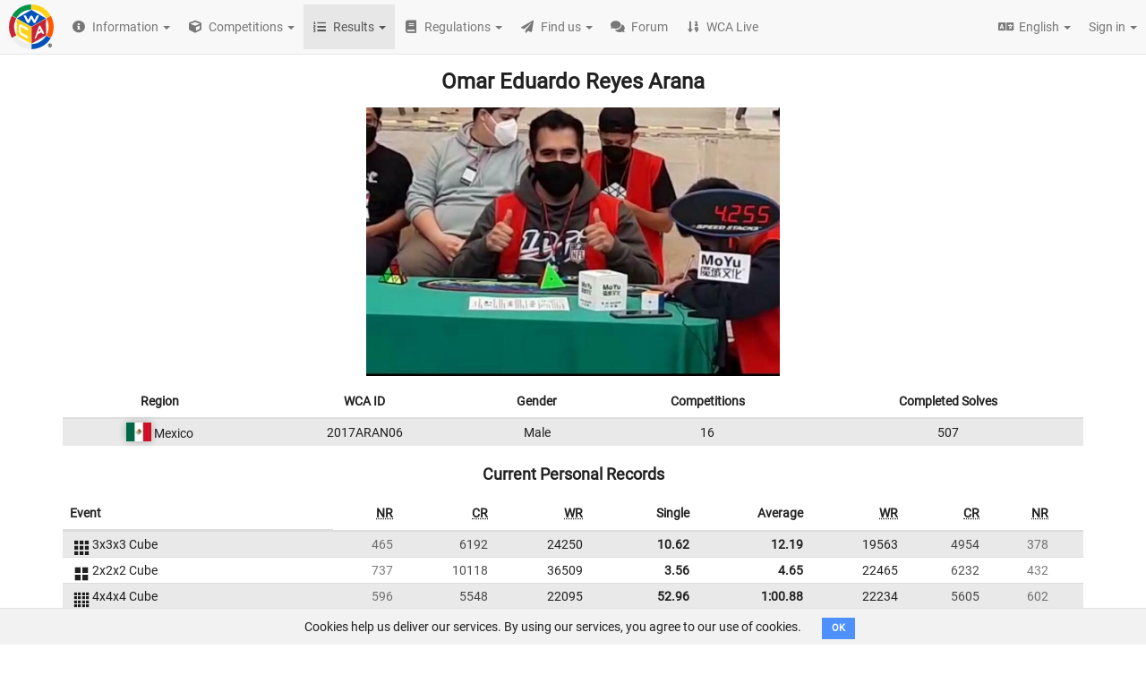

--- FILE ---
content_type: text/html; charset=utf-8
request_url: https://www.worldcubeassociation.org/persons/2017ARAN06
body_size: 163960
content:
<!DOCTYPE html>
<html>
<head>
<script type="text/javascript">window.NREUM||(NREUM={});NREUM.info={"beacon":"bam.nr-data.net","errorBeacon":"bam.nr-data.net","licenseKey":"43326a088c","applicationID":"10385163","transactionName":"dFheEERaWFwHFE1CVUVEXwpFGkdYDRE=","queueTime":0,"applicationTime":78,"agent":""}</script>
<script type="text/javascript">(window.NREUM||(NREUM={})).init={ajax:{deny_list:["bam.nr-data.net"]},feature_flags:["soft_nav"]};(window.NREUM||(NREUM={})).loader_config={licenseKey:"43326a088c",applicationID:"10385163",browserID:"10385169"};;/*! For license information please see nr-loader-rum-1.308.0.min.js.LICENSE.txt */
(()=>{var e,t,r={163:(e,t,r)=>{"use strict";r.d(t,{j:()=>E});var n=r(384),i=r(1741);var a=r(2555);r(860).K7.genericEvents;const s="experimental.resources",o="register",c=e=>{if(!e||"string"!=typeof e)return!1;try{document.createDocumentFragment().querySelector(e)}catch{return!1}return!0};var d=r(2614),u=r(944),l=r(8122);const f="[data-nr-mask]",g=e=>(0,l.a)(e,(()=>{const e={feature_flags:[],experimental:{allow_registered_children:!1,resources:!1},mask_selector:"*",block_selector:"[data-nr-block]",mask_input_options:{color:!1,date:!1,"datetime-local":!1,email:!1,month:!1,number:!1,range:!1,search:!1,tel:!1,text:!1,time:!1,url:!1,week:!1,textarea:!1,select:!1,password:!0}};return{ajax:{deny_list:void 0,block_internal:!0,enabled:!0,autoStart:!0},api:{get allow_registered_children(){return e.feature_flags.includes(o)||e.experimental.allow_registered_children},set allow_registered_children(t){e.experimental.allow_registered_children=t},duplicate_registered_data:!1},browser_consent_mode:{enabled:!1},distributed_tracing:{enabled:void 0,exclude_newrelic_header:void 0,cors_use_newrelic_header:void 0,cors_use_tracecontext_headers:void 0,allowed_origins:void 0},get feature_flags(){return e.feature_flags},set feature_flags(t){e.feature_flags=t},generic_events:{enabled:!0,autoStart:!0},harvest:{interval:30},jserrors:{enabled:!0,autoStart:!0},logging:{enabled:!0,autoStart:!0},metrics:{enabled:!0,autoStart:!0},obfuscate:void 0,page_action:{enabled:!0},page_view_event:{enabled:!0,autoStart:!0},page_view_timing:{enabled:!0,autoStart:!0},performance:{capture_marks:!1,capture_measures:!1,capture_detail:!0,resources:{get enabled(){return e.feature_flags.includes(s)||e.experimental.resources},set enabled(t){e.experimental.resources=t},asset_types:[],first_party_domains:[],ignore_newrelic:!0}},privacy:{cookies_enabled:!0},proxy:{assets:void 0,beacon:void 0},session:{expiresMs:d.wk,inactiveMs:d.BB},session_replay:{autoStart:!0,enabled:!1,preload:!1,sampling_rate:10,error_sampling_rate:100,collect_fonts:!1,inline_images:!1,fix_stylesheets:!0,mask_all_inputs:!0,get mask_text_selector(){return e.mask_selector},set mask_text_selector(t){c(t)?e.mask_selector="".concat(t,",").concat(f):""===t||null===t?e.mask_selector=f:(0,u.R)(5,t)},get block_class(){return"nr-block"},get ignore_class(){return"nr-ignore"},get mask_text_class(){return"nr-mask"},get block_selector(){return e.block_selector},set block_selector(t){c(t)?e.block_selector+=",".concat(t):""!==t&&(0,u.R)(6,t)},get mask_input_options(){return e.mask_input_options},set mask_input_options(t){t&&"object"==typeof t?e.mask_input_options={...t,password:!0}:(0,u.R)(7,t)}},session_trace:{enabled:!0,autoStart:!0},soft_navigations:{enabled:!0,autoStart:!0},spa:{enabled:!0,autoStart:!0},ssl:void 0,user_actions:{enabled:!0,elementAttributes:["id","className","tagName","type"]}}})());var p=r(6154),m=r(9324);let h=0;const v={buildEnv:m.F3,distMethod:m.Xs,version:m.xv,originTime:p.WN},b={consented:!1},y={appMetadata:{},get consented(){return this.session?.state?.consent||b.consented},set consented(e){b.consented=e},customTransaction:void 0,denyList:void 0,disabled:!1,harvester:void 0,isolatedBacklog:!1,isRecording:!1,loaderType:void 0,maxBytes:3e4,obfuscator:void 0,onerror:void 0,ptid:void 0,releaseIds:{},session:void 0,timeKeeper:void 0,registeredEntities:[],jsAttributesMetadata:{bytes:0},get harvestCount(){return++h}},_=e=>{const t=(0,l.a)(e,y),r=Object.keys(v).reduce((e,t)=>(e[t]={value:v[t],writable:!1,configurable:!0,enumerable:!0},e),{});return Object.defineProperties(t,r)};var w=r(5701);const x=e=>{const t=e.startsWith("http");e+="/",r.p=t?e:"https://"+e};var R=r(7836),k=r(3241);const A={accountID:void 0,trustKey:void 0,agentID:void 0,licenseKey:void 0,applicationID:void 0,xpid:void 0},S=e=>(0,l.a)(e,A),T=new Set;function E(e,t={},r,s){let{init:o,info:c,loader_config:d,runtime:u={},exposed:l=!0}=t;if(!c){const e=(0,n.pV)();o=e.init,c=e.info,d=e.loader_config}e.init=g(o||{}),e.loader_config=S(d||{}),c.jsAttributes??={},p.bv&&(c.jsAttributes.isWorker=!0),e.info=(0,a.D)(c);const f=e.init,m=[c.beacon,c.errorBeacon];T.has(e.agentIdentifier)||(f.proxy.assets&&(x(f.proxy.assets),m.push(f.proxy.assets)),f.proxy.beacon&&m.push(f.proxy.beacon),e.beacons=[...m],function(e){const t=(0,n.pV)();Object.getOwnPropertyNames(i.W.prototype).forEach(r=>{const n=i.W.prototype[r];if("function"!=typeof n||"constructor"===n)return;let a=t[r];e[r]&&!1!==e.exposed&&"micro-agent"!==e.runtime?.loaderType&&(t[r]=(...t)=>{const n=e[r](...t);return a?a(...t):n})})}(e),(0,n.US)("activatedFeatures",w.B)),u.denyList=[...f.ajax.deny_list||[],...f.ajax.block_internal?m:[]],u.ptid=e.agentIdentifier,u.loaderType=r,e.runtime=_(u),T.has(e.agentIdentifier)||(e.ee=R.ee.get(e.agentIdentifier),e.exposed=l,(0,k.W)({agentIdentifier:e.agentIdentifier,drained:!!w.B?.[e.agentIdentifier],type:"lifecycle",name:"initialize",feature:void 0,data:e.config})),T.add(e.agentIdentifier)}},384:(e,t,r)=>{"use strict";r.d(t,{NT:()=>s,US:()=>u,Zm:()=>o,bQ:()=>d,dV:()=>c,pV:()=>l});var n=r(6154),i=r(1863),a=r(1910);const s={beacon:"bam.nr-data.net",errorBeacon:"bam.nr-data.net"};function o(){return n.gm.NREUM||(n.gm.NREUM={}),void 0===n.gm.newrelic&&(n.gm.newrelic=n.gm.NREUM),n.gm.NREUM}function c(){let e=o();return e.o||(e.o={ST:n.gm.setTimeout,SI:n.gm.setImmediate||n.gm.setInterval,CT:n.gm.clearTimeout,XHR:n.gm.XMLHttpRequest,REQ:n.gm.Request,EV:n.gm.Event,PR:n.gm.Promise,MO:n.gm.MutationObserver,FETCH:n.gm.fetch,WS:n.gm.WebSocket},(0,a.i)(...Object.values(e.o))),e}function d(e,t){let r=o();r.initializedAgents??={},t.initializedAt={ms:(0,i.t)(),date:new Date},r.initializedAgents[e]=t}function u(e,t){o()[e]=t}function l(){return function(){let e=o();const t=e.info||{};e.info={beacon:s.beacon,errorBeacon:s.errorBeacon,...t}}(),function(){let e=o();const t=e.init||{};e.init={...t}}(),c(),function(){let e=o();const t=e.loader_config||{};e.loader_config={...t}}(),o()}},782:(e,t,r)=>{"use strict";r.d(t,{T:()=>n});const n=r(860).K7.pageViewTiming},860:(e,t,r)=>{"use strict";r.d(t,{$J:()=>u,K7:()=>c,P3:()=>d,XX:()=>i,Yy:()=>o,df:()=>a,qY:()=>n,v4:()=>s});const n="events",i="jserrors",a="browser/blobs",s="rum",o="browser/logs",c={ajax:"ajax",genericEvents:"generic_events",jserrors:i,logging:"logging",metrics:"metrics",pageAction:"page_action",pageViewEvent:"page_view_event",pageViewTiming:"page_view_timing",sessionReplay:"session_replay",sessionTrace:"session_trace",softNav:"soft_navigations",spa:"spa"},d={[c.pageViewEvent]:1,[c.pageViewTiming]:2,[c.metrics]:3,[c.jserrors]:4,[c.spa]:5,[c.ajax]:6,[c.sessionTrace]:7,[c.softNav]:8,[c.sessionReplay]:9,[c.logging]:10,[c.genericEvents]:11},u={[c.pageViewEvent]:s,[c.pageViewTiming]:n,[c.ajax]:n,[c.spa]:n,[c.softNav]:n,[c.metrics]:i,[c.jserrors]:i,[c.sessionTrace]:a,[c.sessionReplay]:a,[c.logging]:o,[c.genericEvents]:"ins"}},944:(e,t,r)=>{"use strict";r.d(t,{R:()=>i});var n=r(3241);function i(e,t){"function"==typeof console.debug&&(console.debug("New Relic Warning: https://github.com/newrelic/newrelic-browser-agent/blob/main/docs/warning-codes.md#".concat(e),t),(0,n.W)({agentIdentifier:null,drained:null,type:"data",name:"warn",feature:"warn",data:{code:e,secondary:t}}))}},1687:(e,t,r)=>{"use strict";r.d(t,{Ak:()=>d,Ze:()=>f,x3:()=>u});var n=r(3241),i=r(7836),a=r(3606),s=r(860),o=r(2646);const c={};function d(e,t){const r={staged:!1,priority:s.P3[t]||0};l(e),c[e].get(t)||c[e].set(t,r)}function u(e,t){e&&c[e]&&(c[e].get(t)&&c[e].delete(t),p(e,t,!1),c[e].size&&g(e))}function l(e){if(!e)throw new Error("agentIdentifier required");c[e]||(c[e]=new Map)}function f(e="",t="feature",r=!1){if(l(e),!e||!c[e].get(t)||r)return p(e,t);c[e].get(t).staged=!0,g(e)}function g(e){const t=Array.from(c[e]);t.every(([e,t])=>t.staged)&&(t.sort((e,t)=>e[1].priority-t[1].priority),t.forEach(([t])=>{c[e].delete(t),p(e,t)}))}function p(e,t,r=!0){const s=e?i.ee.get(e):i.ee,c=a.i.handlers;if(!s.aborted&&s.backlog&&c){if((0,n.W)({agentIdentifier:e,type:"lifecycle",name:"drain",feature:t}),r){const e=s.backlog[t],r=c[t];if(r){for(let t=0;e&&t<e.length;++t)m(e[t],r);Object.entries(r).forEach(([e,t])=>{Object.values(t||{}).forEach(t=>{t[0]?.on&&t[0]?.context()instanceof o.y&&t[0].on(e,t[1])})})}}s.isolatedBacklog||delete c[t],s.backlog[t]=null,s.emit("drain-"+t,[])}}function m(e,t){var r=e[1];Object.values(t[r]||{}).forEach(t=>{var r=e[0];if(t[0]===r){var n=t[1],i=e[3],a=e[2];n.apply(i,a)}})}},1738:(e,t,r)=>{"use strict";r.d(t,{U:()=>g,Y:()=>f});var n=r(3241),i=r(9908),a=r(1863),s=r(944),o=r(5701),c=r(3969),d=r(8362),u=r(860),l=r(4261);function f(e,t,r,a){const f=a||r;!f||f[e]&&f[e]!==d.d.prototype[e]||(f[e]=function(){(0,i.p)(c.xV,["API/"+e+"/called"],void 0,u.K7.metrics,r.ee),(0,n.W)({agentIdentifier:r.agentIdentifier,drained:!!o.B?.[r.agentIdentifier],type:"data",name:"api",feature:l.Pl+e,data:{}});try{return t.apply(this,arguments)}catch(e){(0,s.R)(23,e)}})}function g(e,t,r,n,s){const o=e.info;null===r?delete o.jsAttributes[t]:o.jsAttributes[t]=r,(s||null===r)&&(0,i.p)(l.Pl+n,[(0,a.t)(),t,r],void 0,"session",e.ee)}},1741:(e,t,r)=>{"use strict";r.d(t,{W:()=>a});var n=r(944),i=r(4261);class a{#e(e,...t){if(this[e]!==a.prototype[e])return this[e](...t);(0,n.R)(35,e)}addPageAction(e,t){return this.#e(i.hG,e,t)}register(e){return this.#e(i.eY,e)}recordCustomEvent(e,t){return this.#e(i.fF,e,t)}setPageViewName(e,t){return this.#e(i.Fw,e,t)}setCustomAttribute(e,t,r){return this.#e(i.cD,e,t,r)}noticeError(e,t){return this.#e(i.o5,e,t)}setUserId(e,t=!1){return this.#e(i.Dl,e,t)}setApplicationVersion(e){return this.#e(i.nb,e)}setErrorHandler(e){return this.#e(i.bt,e)}addRelease(e,t){return this.#e(i.k6,e,t)}log(e,t){return this.#e(i.$9,e,t)}start(){return this.#e(i.d3)}finished(e){return this.#e(i.BL,e)}recordReplay(){return this.#e(i.CH)}pauseReplay(){return this.#e(i.Tb)}addToTrace(e){return this.#e(i.U2,e)}setCurrentRouteName(e){return this.#e(i.PA,e)}interaction(e){return this.#e(i.dT,e)}wrapLogger(e,t,r){return this.#e(i.Wb,e,t,r)}measure(e,t){return this.#e(i.V1,e,t)}consent(e){return this.#e(i.Pv,e)}}},1863:(e,t,r)=>{"use strict";function n(){return Math.floor(performance.now())}r.d(t,{t:()=>n})},1910:(e,t,r)=>{"use strict";r.d(t,{i:()=>a});var n=r(944);const i=new Map;function a(...e){return e.every(e=>{if(i.has(e))return i.get(e);const t="function"==typeof e?e.toString():"",r=t.includes("[native code]"),a=t.includes("nrWrapper");return r||a||(0,n.R)(64,e?.name||t),i.set(e,r),r})}},2555:(e,t,r)=>{"use strict";r.d(t,{D:()=>o,f:()=>s});var n=r(384),i=r(8122);const a={beacon:n.NT.beacon,errorBeacon:n.NT.errorBeacon,licenseKey:void 0,applicationID:void 0,sa:void 0,queueTime:void 0,applicationTime:void 0,ttGuid:void 0,user:void 0,account:void 0,product:void 0,extra:void 0,jsAttributes:{},userAttributes:void 0,atts:void 0,transactionName:void 0,tNamePlain:void 0};function s(e){try{return!!e.licenseKey&&!!e.errorBeacon&&!!e.applicationID}catch(e){return!1}}const o=e=>(0,i.a)(e,a)},2614:(e,t,r)=>{"use strict";r.d(t,{BB:()=>s,H3:()=>n,g:()=>d,iL:()=>c,tS:()=>o,uh:()=>i,wk:()=>a});const n="NRBA",i="SESSION",a=144e5,s=18e5,o={STARTED:"session-started",PAUSE:"session-pause",RESET:"session-reset",RESUME:"session-resume",UPDATE:"session-update"},c={SAME_TAB:"same-tab",CROSS_TAB:"cross-tab"},d={OFF:0,FULL:1,ERROR:2}},2646:(e,t,r)=>{"use strict";r.d(t,{y:()=>n});class n{constructor(e){this.contextId=e}}},2843:(e,t,r)=>{"use strict";r.d(t,{G:()=>a,u:()=>i});var n=r(3878);function i(e,t=!1,r,i){(0,n.DD)("visibilitychange",function(){if(t)return void("hidden"===document.visibilityState&&e());e(document.visibilityState)},r,i)}function a(e,t,r){(0,n.sp)("pagehide",e,t,r)}},3241:(e,t,r)=>{"use strict";r.d(t,{W:()=>a});var n=r(6154);const i="newrelic";function a(e={}){try{n.gm.dispatchEvent(new CustomEvent(i,{detail:e}))}catch(e){}}},3606:(e,t,r)=>{"use strict";r.d(t,{i:()=>a});var n=r(9908);a.on=s;var i=a.handlers={};function a(e,t,r,a){s(a||n.d,i,e,t,r)}function s(e,t,r,i,a){a||(a="feature"),e||(e=n.d);var s=t[a]=t[a]||{};(s[r]=s[r]||[]).push([e,i])}},3878:(e,t,r)=>{"use strict";function n(e,t){return{capture:e,passive:!1,signal:t}}function i(e,t,r=!1,i){window.addEventListener(e,t,n(r,i))}function a(e,t,r=!1,i){document.addEventListener(e,t,n(r,i))}r.d(t,{DD:()=>a,jT:()=>n,sp:()=>i})},3969:(e,t,r)=>{"use strict";r.d(t,{TZ:()=>n,XG:()=>o,rs:()=>i,xV:()=>s,z_:()=>a});const n=r(860).K7.metrics,i="sm",a="cm",s="storeSupportabilityMetrics",o="storeEventMetrics"},4234:(e,t,r)=>{"use strict";r.d(t,{W:()=>a});var n=r(7836),i=r(1687);class a{constructor(e,t){this.agentIdentifier=e,this.ee=n.ee.get(e),this.featureName=t,this.blocked=!1}deregisterDrain(){(0,i.x3)(this.agentIdentifier,this.featureName)}}},4261:(e,t,r)=>{"use strict";r.d(t,{$9:()=>d,BL:()=>o,CH:()=>g,Dl:()=>_,Fw:()=>y,PA:()=>h,Pl:()=>n,Pv:()=>k,Tb:()=>l,U2:()=>a,V1:()=>R,Wb:()=>x,bt:()=>b,cD:()=>v,d3:()=>w,dT:()=>c,eY:()=>p,fF:()=>f,hG:()=>i,k6:()=>s,nb:()=>m,o5:()=>u});const n="api-",i="addPageAction",a="addToTrace",s="addRelease",o="finished",c="interaction",d="log",u="noticeError",l="pauseReplay",f="recordCustomEvent",g="recordReplay",p="register",m="setApplicationVersion",h="setCurrentRouteName",v="setCustomAttribute",b="setErrorHandler",y="setPageViewName",_="setUserId",w="start",x="wrapLogger",R="measure",k="consent"},5289:(e,t,r)=>{"use strict";r.d(t,{GG:()=>s,Qr:()=>c,sB:()=>o});var n=r(3878),i=r(6389);function a(){return"undefined"==typeof document||"complete"===document.readyState}function s(e,t){if(a())return e();const r=(0,i.J)(e),s=setInterval(()=>{a()&&(clearInterval(s),r())},500);(0,n.sp)("load",r,t)}function o(e){if(a())return e();(0,n.DD)("DOMContentLoaded",e)}function c(e){if(a())return e();(0,n.sp)("popstate",e)}},5607:(e,t,r)=>{"use strict";r.d(t,{W:()=>n});const n=(0,r(9566).bz)()},5701:(e,t,r)=>{"use strict";r.d(t,{B:()=>a,t:()=>s});var n=r(3241);const i=new Set,a={};function s(e,t){const r=t.agentIdentifier;a[r]??={},e&&"object"==typeof e&&(i.has(r)||(t.ee.emit("rumresp",[e]),a[r]=e,i.add(r),(0,n.W)({agentIdentifier:r,loaded:!0,drained:!0,type:"lifecycle",name:"load",feature:void 0,data:e})))}},6154:(e,t,r)=>{"use strict";r.d(t,{OF:()=>c,RI:()=>i,WN:()=>u,bv:()=>a,eN:()=>l,gm:()=>s,mw:()=>o,sb:()=>d});var n=r(1863);const i="undefined"!=typeof window&&!!window.document,a="undefined"!=typeof WorkerGlobalScope&&("undefined"!=typeof self&&self instanceof WorkerGlobalScope&&self.navigator instanceof WorkerNavigator||"undefined"!=typeof globalThis&&globalThis instanceof WorkerGlobalScope&&globalThis.navigator instanceof WorkerNavigator),s=i?window:"undefined"!=typeof WorkerGlobalScope&&("undefined"!=typeof self&&self instanceof WorkerGlobalScope&&self||"undefined"!=typeof globalThis&&globalThis instanceof WorkerGlobalScope&&globalThis),o=Boolean("hidden"===s?.document?.visibilityState),c=/iPad|iPhone|iPod/.test(s.navigator?.userAgent),d=c&&"undefined"==typeof SharedWorker,u=((()=>{const e=s.navigator?.userAgent?.match(/Firefox[/\s](\d+\.\d+)/);Array.isArray(e)&&e.length>=2&&e[1]})(),Date.now()-(0,n.t)()),l=()=>"undefined"!=typeof PerformanceNavigationTiming&&s?.performance?.getEntriesByType("navigation")?.[0]?.responseStart},6389:(e,t,r)=>{"use strict";function n(e,t=500,r={}){const n=r?.leading||!1;let i;return(...r)=>{n&&void 0===i&&(e.apply(this,r),i=setTimeout(()=>{i=clearTimeout(i)},t)),n||(clearTimeout(i),i=setTimeout(()=>{e.apply(this,r)},t))}}function i(e){let t=!1;return(...r)=>{t||(t=!0,e.apply(this,r))}}r.d(t,{J:()=>i,s:()=>n})},6630:(e,t,r)=>{"use strict";r.d(t,{T:()=>n});const n=r(860).K7.pageViewEvent},7699:(e,t,r)=>{"use strict";r.d(t,{It:()=>a,KC:()=>o,No:()=>i,qh:()=>s});var n=r(860);const i=16e3,a=1e6,s="SESSION_ERROR",o={[n.K7.logging]:!0,[n.K7.genericEvents]:!1,[n.K7.jserrors]:!1,[n.K7.ajax]:!1}},7836:(e,t,r)=>{"use strict";r.d(t,{P:()=>o,ee:()=>c});var n=r(384),i=r(8990),a=r(2646),s=r(5607);const o="nr@context:".concat(s.W),c=function e(t,r){var n={},s={},u={},l=!1;try{l=16===r.length&&d.initializedAgents?.[r]?.runtime.isolatedBacklog}catch(e){}var f={on:p,addEventListener:p,removeEventListener:function(e,t){var r=n[e];if(!r)return;for(var i=0;i<r.length;i++)r[i]===t&&r.splice(i,1)},emit:function(e,r,n,i,a){!1!==a&&(a=!0);if(c.aborted&&!i)return;t&&a&&t.emit(e,r,n);var o=g(n);m(e).forEach(e=>{e.apply(o,r)});var d=v()[s[e]];d&&d.push([f,e,r,o]);return o},get:h,listeners:m,context:g,buffer:function(e,t){const r=v();if(t=t||"feature",f.aborted)return;Object.entries(e||{}).forEach(([e,n])=>{s[n]=t,t in r||(r[t]=[])})},abort:function(){f._aborted=!0,Object.keys(f.backlog).forEach(e=>{delete f.backlog[e]})},isBuffering:function(e){return!!v()[s[e]]},debugId:r,backlog:l?{}:t&&"object"==typeof t.backlog?t.backlog:{},isolatedBacklog:l};return Object.defineProperty(f,"aborted",{get:()=>{let e=f._aborted||!1;return e||(t&&(e=t.aborted),e)}}),f;function g(e){return e&&e instanceof a.y?e:e?(0,i.I)(e,o,()=>new a.y(o)):new a.y(o)}function p(e,t){n[e]=m(e).concat(t)}function m(e){return n[e]||[]}function h(t){return u[t]=u[t]||e(f,t)}function v(){return f.backlog}}(void 0,"globalEE"),d=(0,n.Zm)();d.ee||(d.ee=c)},8122:(e,t,r)=>{"use strict";r.d(t,{a:()=>i});var n=r(944);function i(e,t){try{if(!e||"object"!=typeof e)return(0,n.R)(3);if(!t||"object"!=typeof t)return(0,n.R)(4);const r=Object.create(Object.getPrototypeOf(t),Object.getOwnPropertyDescriptors(t)),a=0===Object.keys(r).length?e:r;for(let s in a)if(void 0!==e[s])try{if(null===e[s]){r[s]=null;continue}Array.isArray(e[s])&&Array.isArray(t[s])?r[s]=Array.from(new Set([...e[s],...t[s]])):"object"==typeof e[s]&&"object"==typeof t[s]?r[s]=i(e[s],t[s]):r[s]=e[s]}catch(e){r[s]||(0,n.R)(1,e)}return r}catch(e){(0,n.R)(2,e)}}},8362:(e,t,r)=>{"use strict";r.d(t,{d:()=>a});var n=r(9566),i=r(1741);class a extends i.W{agentIdentifier=(0,n.LA)(16)}},8374:(e,t,r)=>{r.nc=(()=>{try{return document?.currentScript?.nonce}catch(e){}return""})()},8990:(e,t,r)=>{"use strict";r.d(t,{I:()=>i});var n=Object.prototype.hasOwnProperty;function i(e,t,r){if(n.call(e,t))return e[t];var i=r();if(Object.defineProperty&&Object.keys)try{return Object.defineProperty(e,t,{value:i,writable:!0,enumerable:!1}),i}catch(e){}return e[t]=i,i}},9324:(e,t,r)=>{"use strict";r.d(t,{F3:()=>i,Xs:()=>a,xv:()=>n});const n="1.308.0",i="PROD",a="CDN"},9566:(e,t,r)=>{"use strict";r.d(t,{LA:()=>o,bz:()=>s});var n=r(6154);const i="xxxxxxxx-xxxx-4xxx-yxxx-xxxxxxxxxxxx";function a(e,t){return e?15&e[t]:16*Math.random()|0}function s(){const e=n.gm?.crypto||n.gm?.msCrypto;let t,r=0;return e&&e.getRandomValues&&(t=e.getRandomValues(new Uint8Array(30))),i.split("").map(e=>"x"===e?a(t,r++).toString(16):"y"===e?(3&a()|8).toString(16):e).join("")}function o(e){const t=n.gm?.crypto||n.gm?.msCrypto;let r,i=0;t&&t.getRandomValues&&(r=t.getRandomValues(new Uint8Array(e)));const s=[];for(var o=0;o<e;o++)s.push(a(r,i++).toString(16));return s.join("")}},9908:(e,t,r)=>{"use strict";r.d(t,{d:()=>n,p:()=>i});var n=r(7836).ee.get("handle");function i(e,t,r,i,a){a?(a.buffer([e],i),a.emit(e,t,r)):(n.buffer([e],i),n.emit(e,t,r))}}},n={};function i(e){var t=n[e];if(void 0!==t)return t.exports;var a=n[e]={exports:{}};return r[e](a,a.exports,i),a.exports}i.m=r,i.d=(e,t)=>{for(var r in t)i.o(t,r)&&!i.o(e,r)&&Object.defineProperty(e,r,{enumerable:!0,get:t[r]})},i.f={},i.e=e=>Promise.all(Object.keys(i.f).reduce((t,r)=>(i.f[r](e,t),t),[])),i.u=e=>"nr-rum-1.308.0.min.js",i.o=(e,t)=>Object.prototype.hasOwnProperty.call(e,t),e={},t="NRBA-1.308.0.PROD:",i.l=(r,n,a,s)=>{if(e[r])e[r].push(n);else{var o,c;if(void 0!==a)for(var d=document.getElementsByTagName("script"),u=0;u<d.length;u++){var l=d[u];if(l.getAttribute("src")==r||l.getAttribute("data-webpack")==t+a){o=l;break}}if(!o){c=!0;var f={296:"sha512-+MIMDsOcckGXa1EdWHqFNv7P+JUkd5kQwCBr3KE6uCvnsBNUrdSt4a/3/L4j4TxtnaMNjHpza2/erNQbpacJQA=="};(o=document.createElement("script")).charset="utf-8",i.nc&&o.setAttribute("nonce",i.nc),o.setAttribute("data-webpack",t+a),o.src=r,0!==o.src.indexOf(window.location.origin+"/")&&(o.crossOrigin="anonymous"),f[s]&&(o.integrity=f[s])}e[r]=[n];var g=(t,n)=>{o.onerror=o.onload=null,clearTimeout(p);var i=e[r];if(delete e[r],o.parentNode&&o.parentNode.removeChild(o),i&&i.forEach(e=>e(n)),t)return t(n)},p=setTimeout(g.bind(null,void 0,{type:"timeout",target:o}),12e4);o.onerror=g.bind(null,o.onerror),o.onload=g.bind(null,o.onload),c&&document.head.appendChild(o)}},i.r=e=>{"undefined"!=typeof Symbol&&Symbol.toStringTag&&Object.defineProperty(e,Symbol.toStringTag,{value:"Module"}),Object.defineProperty(e,"__esModule",{value:!0})},i.p="https://js-agent.newrelic.com/",(()=>{var e={374:0,840:0};i.f.j=(t,r)=>{var n=i.o(e,t)?e[t]:void 0;if(0!==n)if(n)r.push(n[2]);else{var a=new Promise((r,i)=>n=e[t]=[r,i]);r.push(n[2]=a);var s=i.p+i.u(t),o=new Error;i.l(s,r=>{if(i.o(e,t)&&(0!==(n=e[t])&&(e[t]=void 0),n)){var a=r&&("load"===r.type?"missing":r.type),s=r&&r.target&&r.target.src;o.message="Loading chunk "+t+" failed: ("+a+": "+s+")",o.name="ChunkLoadError",o.type=a,o.request=s,n[1](o)}},"chunk-"+t,t)}};var t=(t,r)=>{var n,a,[s,o,c]=r,d=0;if(s.some(t=>0!==e[t])){for(n in o)i.o(o,n)&&(i.m[n]=o[n]);if(c)c(i)}for(t&&t(r);d<s.length;d++)a=s[d],i.o(e,a)&&e[a]&&e[a][0](),e[a]=0},r=self["webpackChunk:NRBA-1.308.0.PROD"]=self["webpackChunk:NRBA-1.308.0.PROD"]||[];r.forEach(t.bind(null,0)),r.push=t.bind(null,r.push.bind(r))})(),(()=>{"use strict";i(8374);var e=i(8362),t=i(860);const r=Object.values(t.K7);var n=i(163);var a=i(9908),s=i(1863),o=i(4261),c=i(1738);var d=i(1687),u=i(4234),l=i(5289),f=i(6154),g=i(944),p=i(384);const m=e=>f.RI&&!0===e?.privacy.cookies_enabled;function h(e){return!!(0,p.dV)().o.MO&&m(e)&&!0===e?.session_trace.enabled}var v=i(6389),b=i(7699);class y extends u.W{constructor(e,t){super(e.agentIdentifier,t),this.agentRef=e,this.abortHandler=void 0,this.featAggregate=void 0,this.loadedSuccessfully=void 0,this.onAggregateImported=new Promise(e=>{this.loadedSuccessfully=e}),this.deferred=Promise.resolve(),!1===e.init[this.featureName].autoStart?this.deferred=new Promise((t,r)=>{this.ee.on("manual-start-all",(0,v.J)(()=>{(0,d.Ak)(e.agentIdentifier,this.featureName),t()}))}):(0,d.Ak)(e.agentIdentifier,t)}importAggregator(e,t,r={}){if(this.featAggregate)return;const n=async()=>{let n;await this.deferred;try{if(m(e.init)){const{setupAgentSession:t}=await i.e(296).then(i.bind(i,3305));n=t(e)}}catch(e){(0,g.R)(20,e),this.ee.emit("internal-error",[e]),(0,a.p)(b.qh,[e],void 0,this.featureName,this.ee)}try{if(!this.#t(this.featureName,n,e.init))return(0,d.Ze)(this.agentIdentifier,this.featureName),void this.loadedSuccessfully(!1);const{Aggregate:i}=await t();this.featAggregate=new i(e,r),e.runtime.harvester.initializedAggregates.push(this.featAggregate),this.loadedSuccessfully(!0)}catch(e){(0,g.R)(34,e),this.abortHandler?.(),(0,d.Ze)(this.agentIdentifier,this.featureName,!0),this.loadedSuccessfully(!1),this.ee&&this.ee.abort()}};f.RI?(0,l.GG)(()=>n(),!0):n()}#t(e,r,n){if(this.blocked)return!1;switch(e){case t.K7.sessionReplay:return h(n)&&!!r;case t.K7.sessionTrace:return!!r;default:return!0}}}var _=i(6630),w=i(2614),x=i(3241);class R extends y{static featureName=_.T;constructor(e){var t;super(e,_.T),this.setupInspectionEvents(e.agentIdentifier),t=e,(0,c.Y)(o.Fw,function(e,r){"string"==typeof e&&("/"!==e.charAt(0)&&(e="/"+e),t.runtime.customTransaction=(r||"http://custom.transaction")+e,(0,a.p)(o.Pl+o.Fw,[(0,s.t)()],void 0,void 0,t.ee))},t),this.importAggregator(e,()=>i.e(296).then(i.bind(i,3943)))}setupInspectionEvents(e){const t=(t,r)=>{t&&(0,x.W)({agentIdentifier:e,timeStamp:t.timeStamp,loaded:"complete"===t.target.readyState,type:"window",name:r,data:t.target.location+""})};(0,l.sB)(e=>{t(e,"DOMContentLoaded")}),(0,l.GG)(e=>{t(e,"load")}),(0,l.Qr)(e=>{t(e,"navigate")}),this.ee.on(w.tS.UPDATE,(t,r)=>{(0,x.W)({agentIdentifier:e,type:"lifecycle",name:"session",data:r})})}}class k extends e.d{constructor(e){var t;(super(),f.gm)?(this.features={},(0,p.bQ)(this.agentIdentifier,this),this.desiredFeatures=new Set(e.features||[]),this.desiredFeatures.add(R),(0,n.j)(this,e,e.loaderType||"agent"),t=this,(0,c.Y)(o.cD,function(e,r,n=!1){if("string"==typeof e){if(["string","number","boolean"].includes(typeof r)||null===r)return(0,c.U)(t,e,r,o.cD,n);(0,g.R)(40,typeof r)}else(0,g.R)(39,typeof e)},t),function(e){(0,c.Y)(o.Dl,function(t,r=!1){if("string"!=typeof t&&null!==t)return void(0,g.R)(41,typeof t);const n=e.info.jsAttributes["enduser.id"];r&&null!=n&&n!==t?(0,a.p)(o.Pl+"setUserIdAndResetSession",[t],void 0,"session",e.ee):(0,c.U)(e,"enduser.id",t,o.Dl,!0)},e)}(this),function(e){(0,c.Y)(o.nb,function(t){if("string"==typeof t||null===t)return(0,c.U)(e,"application.version",t,o.nb,!1);(0,g.R)(42,typeof t)},e)}(this),function(e){(0,c.Y)(o.d3,function(){e.ee.emit("manual-start-all")},e)}(this),function(e){(0,c.Y)(o.Pv,function(t=!0){if("boolean"==typeof t){if((0,a.p)(o.Pl+o.Pv,[t],void 0,"session",e.ee),e.runtime.consented=t,t){const t=e.features.page_view_event;t.onAggregateImported.then(e=>{const r=t.featAggregate;e&&!r.sentRum&&r.sendRum()})}}else(0,g.R)(65,typeof t)},e)}(this),this.run()):(0,g.R)(21)}get config(){return{info:this.info,init:this.init,loader_config:this.loader_config,runtime:this.runtime}}get api(){return this}run(){try{const e=function(e){const t={};return r.forEach(r=>{t[r]=!!e[r]?.enabled}),t}(this.init),n=[...this.desiredFeatures];n.sort((e,r)=>t.P3[e.featureName]-t.P3[r.featureName]),n.forEach(r=>{if(!e[r.featureName]&&r.featureName!==t.K7.pageViewEvent)return;if(r.featureName===t.K7.spa)return void(0,g.R)(67);const n=function(e){switch(e){case t.K7.ajax:return[t.K7.jserrors];case t.K7.sessionTrace:return[t.K7.ajax,t.K7.pageViewEvent];case t.K7.sessionReplay:return[t.K7.sessionTrace];case t.K7.pageViewTiming:return[t.K7.pageViewEvent];default:return[]}}(r.featureName).filter(e=>!(e in this.features));n.length>0&&(0,g.R)(36,{targetFeature:r.featureName,missingDependencies:n}),this.features[r.featureName]=new r(this)})}catch(e){(0,g.R)(22,e);for(const e in this.features)this.features[e].abortHandler?.();const t=(0,p.Zm)();delete t.initializedAgents[this.agentIdentifier]?.features,delete this.sharedAggregator;return t.ee.get(this.agentIdentifier).abort(),!1}}}var A=i(2843),S=i(782);class T extends y{static featureName=S.T;constructor(e){super(e,S.T),f.RI&&((0,A.u)(()=>(0,a.p)("docHidden",[(0,s.t)()],void 0,S.T,this.ee),!0),(0,A.G)(()=>(0,a.p)("winPagehide",[(0,s.t)()],void 0,S.T,this.ee)),this.importAggregator(e,()=>i.e(296).then(i.bind(i,2117))))}}var E=i(3969);class I extends y{static featureName=E.TZ;constructor(e){super(e,E.TZ),f.RI&&document.addEventListener("securitypolicyviolation",e=>{(0,a.p)(E.xV,["Generic/CSPViolation/Detected"],void 0,this.featureName,this.ee)}),this.importAggregator(e,()=>i.e(296).then(i.bind(i,9623)))}}new k({features:[R,T,I],loaderType:"lite"})})()})();</script>
  <meta name="viewport" content="width=device-width,initial-scale=1">

  <link rel="icon" type="image/x-icon" href="https://assets.worldcubeassociation.org/assets/e87dd9d/assets/wca-88377afc09278ef9e3f6633209f73f64854f88db28cdc757a9f1c5fb4a244eb7.ico" />
  <meta name="apple-mobile-web-app-capable" content="yes">
  <link rel="icon" href='https://assets.worldcubeassociation.org/assets/e87dd9d/assets/android-touch-icon-58854ba68fea987bfb22997bcf9c09bf6cc100613da5bd83af1e656e25934094.png'/>
  <link rel="apple-touch-icon" href='https://assets.worldcubeassociation.org/assets/e87dd9d/assets/apple-touch-icon-58854ba68fea987bfb22997bcf9c09bf6cc100613da5bd83af1e656e25934094.png'/>

  <meta name="og:image" content='https://assets.worldcubeassociation.org/assets/e87dd9d/assets/og-wca_logo-a16e33dae16d181b8a96fee6f4a6743970a0bffdc5bbcc937d7e0d1cc154f0b5.png'/>

  <meta name="action-cable-url" content="/cable" />

  <meta name="description" content="The World Cube Association governs competitions for mechanical puzzles that are operated by twisting groups of pieces, commonly known as 'twisty puzzles'. The most famous of these puzzles is the Rubik's Cube, invented by professor Rubik from Hungary. A selection of these puzzles are chosen as official events of the WCA.">

  <title>Omar Eduardo Reyes Arana | World Cube Association</title>
  <script>
    window.wca = {
      currentLocale: 'en',
    };
  </script>


    <link rel="stylesheet" href="https://assets.worldcubeassociation.org/assets/e87dd9d/assets/application-d9d409f4ed31fcb0068ebc8f483c80a7e8743e048e6dd68027cd01df68827fac.css" media="all" />



  <script src="https://assets.worldcubeassociation.org/assets/e87dd9d/packs/js/runtime-2a39396cd82e0c7c3ec5.js"></script>
<script src="https://assets.worldcubeassociation.org/assets/e87dd9d/packs/js/jquery-67644508c82866575bb3.js"></script>
<script src="https://assets.worldcubeassociation.org/assets/e87dd9d/packs/js/vendor-91cdbfd28d255eb95506.js"></script>
<script src="https://assets.worldcubeassociation.org/assets/e87dd9d/packs/js/527-f3775b708f904c5e4a8f.js"></script>
<script src="https://assets.worldcubeassociation.org/assets/e87dd9d/packs/js/870-1f7f87fba2e22f27688d.js"></script>
<script src="https://assets.worldcubeassociation.org/assets/e87dd9d/packs/js/924-c2bc3cf8e3369d02bb25.js"></script>
<script src="https://assets.worldcubeassociation.org/assets/e87dd9d/packs/js/127-a561e70bf1d8085d8f79.js"></script>
<script src="https://assets.worldcubeassociation.org/assets/e87dd9d/packs/js/441-f16d125ee3ad1e6d7d1b.js"></script>
<script src="https://assets.worldcubeassociation.org/assets/e87dd9d/packs/js/676-a7b956da1e77b953c588.js"></script>
<script src="https://assets.worldcubeassociation.org/assets/e87dd9d/packs/js/460-e7816ebbe82ef8448b12.js"></script>
<script src="https://assets.worldcubeassociation.org/assets/e87dd9d/packs/js/995-cbef2bd71d996c09bff5.js"></script>
<script src="https://assets.worldcubeassociation.org/assets/e87dd9d/packs/js/754-d2fe3206041bd0d66fb4.js"></script>
<script src="https://assets.worldcubeassociation.org/assets/e87dd9d/packs/js/application-f5c9e4f72a23b46dec5f.js"></script>
<script src="https://assets.worldcubeassociation.org/assets/e87dd9d/packs/js/global_styles-e84647a59eac6ea1fb14.js"></script>
<script src="https://assets.worldcubeassociation.org/assets/e87dd9d/packs/js/i18n-9e6be9cf81000bf8e601.js"></script>
<script src="https://assets.worldcubeassociation.org/assets/e87dd9d/packs/js/wca_maps-a3d66626e49d12f69e10.js"></script>
<script src="https://assets.worldcubeassociation.org/assets/e87dd9d/packs/js/lodash_utils-76cdc819df7c5435bbb0.js"></script>
  <link rel="stylesheet" href="https://assets.worldcubeassociation.org/assets/e87dd9d/packs/css/216-b368f5d7.css" />
<link rel="stylesheet" href="https://assets.worldcubeassociation.org/assets/e87dd9d/packs/css/272-5854f64f.css" />
<link rel="stylesheet" href="https://assets.worldcubeassociation.org/assets/e87dd9d/packs/css/527-a4cc56cc.css" />
<link rel="stylesheet" href="https://assets.worldcubeassociation.org/assets/e87dd9d/packs/css/638-da9ae4de.css" />
<link rel="stylesheet" href="https://assets.worldcubeassociation.org/assets/e87dd9d/packs/css/894-7b77611b.css" />
<link rel="stylesheet" href="https://assets.worldcubeassociation.org/assets/e87dd9d/packs/css/949-5e891e66.css" />

    <script src="https://assets.worldcubeassociation.org/assets/e87dd9d/assets/application-fac5b4172750b3cd4cff8a1732853c0ed56c2df845bb895e9fb2199ca6a69849.js"></script>


  <meta name="csrf-param" content="authenticity_token" />
<meta name="csrf-token" content="vfJAO5WPsLEsgzoZ3shVUWWyr0u0X0PzJrAdam1Td3bAM_SLAYrnXAzBCjnLpmHYNR60G-5TcwMtDwEF9VWPJw" />
  
  <link rel="alternate" type="application/rss+xml" title="RSS" href="https://www.worldcubeassociation.org/rss.xml" />
    <script data-ad-client="ca-pub-8682718775826560" async src="https://pagead2.googlesyndication.com/pagead/js/adsbygoogle.js"></script>
    <!-- New Google tag (gtag.js) -->
    <script async src="https://www.googletagmanager.com/gtag/js?id=G-QB1H9R123K"></script>
    <script>
      window.dataLayer = window.dataLayer || [];
      function gtag(){dataLayer.push(arguments);}
      window.wca.gtag = gtag;
      gtag('js', new Date());
      gtag('config', 'G-QB1H9R123K', { 'anonymize_ip': true });
      // as per https://developers.google.com/tag-platform/security/guides/consent?consentmode=advanced
      //   this is being overridden by the `cookies-eu-acknowledged` event listener of our cookie banner
      const consentValue = 'denied';
      gtag('consent', 'default', {
        'ad_storage': consentValue,
        'ad_user_data': consentValue,
        'ad_personalization': consentValue,
        'analytics_storage': consentValue,
      });
    </script>
</head>
<body data-rails-controller-name="persons" data-rails-controller-action-name="show" class="">

    <div class="navbar navbar-default navbar-static-top" role="navigation">
  <div class="brand">
    <a href="/" ><img src="https://assets.worldcubeassociation.org/assets/e87dd9d/assets/WCA Logo-4ef000323c6a9a407cdf07647a31c0ef4dc847f2352a9a136ef3e809e95bdeab.svg" /></a>
  </div>
  <button type="button" class="navbar-toggle" data-toggle="collapse" data-target=".navbar-collapse">
    <span class="icon-bar"></span>
    <span class="icon-bar"></span>
    <span class="icon-bar"></span>
  </button>
  <div class="navbar-collapse collapse disabled">
    <ul class="nav navbar-nav">
      <li class="top-nav logo">
        <a href="/"><img src="https://assets.worldcubeassociation.org/assets/e87dd9d/assets/WCA Logo-4ef000323c6a9a407cdf07647a31c0ef4dc847f2352a9a136ef3e809e95bdeab.svg" /></a>
      </li>
      <li class="dropdown ">
        <a href="#" class="dropdown-toggle top-nav" data-toggle="dropdown" data-hover="dropdown">
          <i class="icon info circle "></i> <span class="hidden-sm hidden-md">Information</span> <span class="caret"></span>
        </a>
        <ul class="dropdown-menu" role="menu">
          <li><a href="/about"><i class="icon file alternate "></i> About the WCA</a></li>
          <li><a href="/documents"><i class="icon copy "></i> WCA Documents</a></li>
          <li><a href="/officers-and-board"><i class="icon sitemap "></i> WCA Officers &amp; Board</a></li>
          <li><a href="/delegates"><i class="icon sitemap "></i> WCA Delegates</a></li>
          <li><a href="/teams-committees"><i class="icon id card "></i> Teams and Committees</a></li>
          <li><a href="/organizations"><i class="icon flag "></i> Regional Organizations</a></li>
          <li><a href="/translators"><i class="icon language "></i> Translators</a></li>
          <li class="divider"></li>
          <li><a href="/faq"><i class="icon question circle "></i> Frequently Asked Questions</a></li>
          <li><a href="/education"><i class="icon graduation cap "></i> Educational resources</a></li>
          <li><a href="/contact"><i class="icon envelope "></i> Contact</a></li>
          <li><a href="/speedcubing-history"><i class="icon history "></i> Speedcubing History</a></li>
          <li><a href="/media-instagram"><i class="icon camera "></i> Media Submission</a></li>
          <li><a href="/privacy"><i class="icon user secret "></i> Privacy</a></li>
          <li><a href="/disclaimer"><i class="icon exclamation circle "></i> Disclaimer</a></li>
          <li class="divider"></li>
          <li><a href="/score-tools"><i class="icon wrench "></i> Tools</a></li>
          <li><a href="/logo"><i><img width="16px" src="https://assets.worldcubeassociation.org/assets/e87dd9d/assets/WCA Logo-4ef000323c6a9a407cdf07647a31c0ef4dc847f2352a9a136ef3e809e95bdeab.svg" /></i> Logo</a></li>
        </ul>
      </li>
      <li class="dropdown ">
        <a href="#" class="dropdown-toggle top-nav" data-toggle="dropdown" data-hover="dropdown">
          <i class="icon cube "></i><span class="hidden-sm hidden-md"> Competitions</span>
          <span class="caret"></span>
        </a>
        <ul class="dropdown-menu" role="menu">
          <li><a href="/competitions"><i class="icon globe "></i> All</a></li>
          <li><a href="/competitions/mine"><i class="icon list "></i> My Competitions</a></li>
        </ul>
      </li>
      <li class="dropdown active">
        <a href="#" class="dropdown-toggle top-nav" data-toggle="dropdown" data-hover="dropdown">
          <i class="icon list ol "></i>
          <span class="hidden-sm hidden-md">Results</span>
          <span class="caret"></span>
        </a>
        <ul class="dropdown-menu" role="menu">
          <li><a href="/results/rankings/333/single"><i class="icon signal fa-rotate-90"></i> Rankings</a></li>
          <li><a href="/results/records"><i class="icon trophy "></i> Records</a></li>
          <li><a href="/persons"><i class="icon users "></i> Persons</a></li>
          <li class="divider"></li>
          <li><a href="https://statistics.worldcubeassociation.org/"><i class="icon chart area "></i> Statistics</a></li>
          <li><a href="/media"><i class="icon film "></i> Multimedia</a></li>
          <li class="divider"></li>
          <li><a href="/export/results"><i class="icon download "></i> Results Export</a></li>
          <li><a href="/export/developer"><i class="icon computer "></i> Developer Export</a></li>
        </ul>
      </li>
      <li class="dropdown ">
        <a href="#" class="dropdown-toggle top-nav" data-toggle="dropdown" data-hover="dropdown">
          <i class="icon book "></i> <span class="hidden-sm hidden-md">Regulations</span> <span class="caret"></span>
        </a>
        <ul class="dropdown-menu" role="menu">
          <li><a href="/regulations/about"><i class="icon info circle "></i> About the Regulations</a></li>
          <li class="divider"></li>
          <li><a href="/regulations"><i class="icon book "></i> Regulations</a></li>
          <li class="divider"></li>
          <li><a href="/regulations/scrambles/"><i class="icon random "></i> Scrambles</a></li>
          <li>
            <a href="/incidents">
              <i class="icon balance scale "></i> Incidents log
</a>          </li>
          <li>
            <a href="/disciplinary">
              <i class="icon bullhorn "></i> Disciplinary log
</a>          </li>
          <li class="divider"></li>
          <li><a href="/regulations/history/"><i class="icon history "></i> History</a></li>
          <li><a href="/regulations/translations/"><i class="icon language "></i> Translations</a></li>
        </ul>
      </li>

      <li class="dropdown">
        <a href="#" class="dropdown-toggle top-nav" data-toggle="dropdown" data-hover="dropdown">
          <i class="icon paper plane "></i> <span class="hidden-sm hidden-md">Find us</span> <span class="caret"></span>
        </a>
        <ul class="dropdown-menu" role="menu">
          <li>
            <a target="_blank" class="hide-new-window-icon" href="https://www.instagram.com/thewcaofficial/">
              <i class="icon instagram "></i> Instagram
</a>          </li>
          <li>
            <a target="_blank" class="hide-new-window-icon" href="https://www.facebook.com/WorldCubeAssociation/">
              <i class="icon facebook square "></i> Facebook
</a>          </li>
          <li>
            <a target="_blank" class="hide-new-window-icon" href="https://www.twitter.com/theWCAofficial/">
              <i class="icon twitter "></i> Twitter
</a>          </li>
          <li>
            <a target="_blank" class="hide-new-window-icon" href="https://www.twitch.tv/worldcubeassociation/">
              <i class="icon twitch "></i> Twitch
</a>          </li>
          <li>
            <a target="_blank" class="hide-new-window-icon" href="https://www.weibo.com/theWCA/">
              <i class="icon weibo "></i> Weibo
</a>          </li>
          <li>
            <a target="_blank" class="hide-new-window-icon" href="https://www.youtube.com/channel/UC5OUMUnS8PvY1RvtB1pQZ0g">
              <i class="icon youtube "></i> YouTube
</a>          </li>
        </ul>
      </li>
      <li>
        <a href="https://forum.worldcubeassociation.org/" target="_blank" class="top-nav hide-new-window-icon">
          <i class="icon comments "></i>
          <span class="visible-lg-inline visible-xs-inline">Forum</span>
        </a>
      </li>
      <li>
        <a href="https://live.worldcubeassociation.org/" target="_blank" class="top-nav hide-new-window-icon">
          <i class="icon sort numeric down "></i>
          <span class="visible-lg-inline visible-xs-inline">WCA Live</span>
        </a>
      </li>
    </ul>


    <ul class="nav navbar-nav navbar-right">
      <li class="search-container my-2 my-lg-0">
        <div data-react-class="SearchWidget" data-react-props="{}" data-react-cache-id="SearchWidget-0" id="omnisearch-form"></div>
      </li>
      <li class="dropdown">
        <a href="#" class="dropdown-toggle top-nav" data-toggle="dropdown" data-hover="dropdown">
          <i class="icon language "></i>
          <span class="visible-lg-inline visible-xs-inline">English</span>
          <span class="caret"></span>
        </a>
        <ul class="dropdown-menu" id="locale-selector" role="menu">
            <li class="active">
              <a href="/update_locale/en">
                English
</a>            </li>
            <li class="">
              <a href="/update_locale/ca">
                Català
</a>            </li>
            <li class="">
              <a href="/update_locale/cs">
                Čeština
</a>            </li>
            <li class="">
              <a href="/update_locale/da">
                Dansk
</a>            </li>
            <li class="">
              <a href="/update_locale/de">
                Deutsch
</a>            </li>
            <li class="">
              <a href="/update_locale/eo">
                Esperanto
</a>            </li>
            <li class="">
              <a href="/update_locale/es-ES">
                Español (España)
</a>            </li>
            <li class="">
              <a href="/update_locale/es-419">
                Español (América Latina)
</a>            </li>
            <li class="">
              <a href="/update_locale/eu">
                Euskara
</a>            </li>
            <li class="">
              <a href="/update_locale/fi">
                Suomi
</a>            </li>
            <li class="">
              <a href="/update_locale/fr">
                Français
</a>            </li>
            <li class="">
              <a href="/update_locale/fr-CA">
                Français Canadien
</a>            </li>
            <li class="">
              <a href="/update_locale/hr">
                Hrvatski
</a>            </li>
            <li class="">
              <a href="/update_locale/hu">
                Magyar
</a>            </li>
            <li class="">
              <a href="/update_locale/id">
                Bahasa Indonesia
</a>            </li>
            <li class="">
              <a href="/update_locale/it">
                Italiano
</a>            </li>
            <li class="">
              <a href="/update_locale/ja">
                日本語
</a>            </li>
            <li class="">
              <a href="/update_locale/kk">
                Қазақша
</a>            </li>
            <li class="">
              <a href="/update_locale/ko">
                한국어
</a>            </li>
            <li class="">
              <a href="/update_locale/nl">
                Nederlands
</a>            </li>
            <li class="">
              <a href="/update_locale/pl">
                Polski
</a>            </li>
            <li class="">
              <a href="/update_locale/pt">
                Português Europeu
</a>            </li>
            <li class="">
              <a href="/update_locale/pt-BR">
                Português Brasileiro
</a>            </li>
            <li class="">
              <a href="/update_locale/ro">
                Română
</a>            </li>
            <li class="">
              <a href="/update_locale/ru">
                Русский
</a>            </li>
            <li class="">
              <a href="/update_locale/sk">
                Slovenský
</a>            </li>
            <li class="">
              <a href="/update_locale/sl">
                Slovensko
</a>            </li>
            <li class="">
              <a href="/update_locale/sv">
                Svenska
</a>            </li>
            <li class="">
              <a href="/update_locale/th">
                ภาษาไทย
</a>            </li>
            <li class="">
              <a href="/update_locale/uk">
                Українська
</a>            </li>
            <li class="">
              <a href="/update_locale/vi">
                Tiếng Việt
</a>            </li>
            <li class="">
              <a href="/update_locale/zh-CN">
                简体中文
</a>            </li>
            <li class="">
              <a href="/update_locale/zh-TW">
                繁體中文
</a>            </li>
        </ul>
      </li>
      <li class="dropdown">
        <a href="#" class="dropdown-toggle top-nav" data-toggle="dropdown" data-hover="dropdown">
            Sign in
          <span class="caret"></span>
        </a>
        <ul class="dropdown-menu" role="menu">
            <li><a class="top-nav" href="/users/sign_in">Sign in</a></li>
            <li class="divider"></li>
            <li><a href="/users/sign_up">Sign up</a></li>
            <li><a href="/users/confirmation/new">Didn&#39;t receive confirmation instructions?</a></li>
        </ul>
      </li>
    </ul>
  </div><!--/.nav-collapse -->
</div>


  <main>
    <div id="flash-alerts" class="container">
</div>


    
<div class="container" id="person">
  <div>
  <div class="text-center">
    <h2>
      Omar Eduardo Reyes Arana
    </h2>
    <!-- Handle multiple sub ids. -->
      <div data-react-class="Persons/Badges" data-react-props="{&quot;userId&quot;:67385}" data-react-cache-id="Persons/Badges-0"></div>
      <img class="avatar" src="https://avatars.worldcubeassociation.org/uploads/user/avatar/2017ARAN06/1663005720.jpeg" />
  </div>
  <div class="details">
    <table class="table table-striped" data-toggle="table" data-mobile-responsive="true">
      <thead>
        <tr>
          <th>Region</th>
          <th>WCA ID</th>
          <th>Gender</th>
          <th>Competitions</th>
          <th>Completed Solves</th>
        </tr>
      </thead>
      <tbody>
        <td class="country"><span class=" fi fi-mx"></span> Mexico</td>
        <td>2017ARAN06</td>
        <td>Male</td>
        <td>16</td>
        <td>507</td>
      </tbody>
    </table>
  </div>
</div>

  <div class="personal-records">
  <h3 class="text-center">Current Personal Records</h3>
  <div class="table-responsive">
    <table class="table table-striped">
      <thead>
        <tr>
          <th class="event">Event</th>
          <th class="country-rank"><abbr title="National Rank">NR</abbr></th>
          <th class="continent-rank"><abbr title="Continental Rank">CR</abbr></th>
          <th class="world-rank"><abbr title="World Rank">WR</abbr></th>
          <th class="single">Single</th>
          <th class="average">Average</th>
          <th class="world-rank"><abbr title="World Rank">WR</abbr></th>
          <th class="continent-rank"><abbr title="Continental Rank">CR</abbr></th>
          <th class="country-rank"><abbr title="National Rank">NR</abbr></th>
          <th></th><!-- Place for the odd message -->
        </tr>
      </thead>
      <tbody>
          <tr>
            <td class="event" data-event="333">
              <i class=" cubing-icon icon event-333"></i>
              3x3x3 Cube
            </td>
            <td class="country-rank ">465</td>
            <td class="continent-rank ">6192</td>
            <td class="world-rank ">24250</td>
            <td class="single">
              <a class="plain" href="/results/rankings/333/single">
                10.62
</a>            </td>
            <td class="average">
              <a class="plain" href="/results/rankings/333/average">
                12.19
</a>            </td>
            <td class="world-rank ">19563</td>
            <td class="continent-rank ">4954</td>
            <td class="country-rank ">378</td>
            <td></td>
          </tr>
          <tr>
            <td class="event" data-event="222">
              <i class=" cubing-icon icon event-222"></i>
              2x2x2 Cube
            </td>
            <td class="country-rank ">737</td>
            <td class="continent-rank ">10118</td>
            <td class="world-rank ">36509</td>
            <td class="single">
              <a class="plain" href="/results/rankings/222/single">
                3.56
</a>            </td>
            <td class="average">
              <a class="plain" href="/results/rankings/222/average">
                4.65
</a>            </td>
            <td class="world-rank ">22465</td>
            <td class="continent-rank ">6232</td>
            <td class="country-rank ">432</td>
            <td></td>
          </tr>
          <tr>
            <td class="event" data-event="444">
              <i class=" cubing-icon icon event-444"></i>
              4x4x4 Cube
            </td>
            <td class="country-rank ">596</td>
            <td class="continent-rank ">5548</td>
            <td class="world-rank ">22095</td>
            <td class="single">
              <a class="plain" href="/results/rankings/444/single">
                52.96
</a>            </td>
            <td class="average">
              <a class="plain" href="/results/rankings/444/average">
                1:00.88
</a>            </td>
            <td class="world-rank ">22234</td>
            <td class="continent-rank ">5605</td>
            <td class="country-rank ">602</td>
            <td></td>
          </tr>
          <tr>
            <td class="event" data-event="555">
              <i class=" cubing-icon icon event-555"></i>
              5x5x5 Cube
            </td>
            <td class="country-rank ">516</td>
            <td class="continent-rank ">5203</td>
            <td class="world-rank ">19000</td>
            <td class="single">
              <a class="plain" href="/results/rankings/555/single">
                2:01.41
</a>            </td>
            <td class="average">
              <a class="plain" href="/results/rankings/555/average">
                2:12.73
</a>            </td>
            <td class="world-rank ">17882</td>
            <td class="continent-rank ">4935</td>
            <td class="country-rank ">476</td>
            <td></td>
          </tr>
          <tr>
            <td class="event" data-event="777">
              <i class=" cubing-icon icon event-777"></i>
              7x7x7 Cube
            </td>
            <td class="country-rank ">370</td>
            <td class="continent-rank ">3399</td>
            <td class="world-rank ">11457</td>
            <td class="single">
              <a class="plain" href="/results/rankings/777/single">
                7:50.85
</a>            </td>
            <td class="average">
              <a class="plain" href="/results/rankings/777/average">
</a>            </td>
            <td class="world-rank "></td>
            <td class="continent-rank "></td>
            <td class="country-rank "></td>
            <td></td>
          </tr>
          <tr>
            <td class="event" data-event="333bf">
              <i class=" cubing-icon icon event-333bf"></i>
              3x3x3 Blindfolded
            </td>
            <td class="country-rank ">134</td>
            <td class="continent-rank ">1729</td>
            <td class="world-rank ">7723</td>
            <td class="single">
              <a class="plain" href="/results/rankings/333bf/single">
                3:59.11
</a>            </td>
            <td class="average">
              <a class="plain" href="/results/rankings/333bf/average">
                5:27.52
</a>            </td>
            <td class="world-rank ">3357</td>
            <td class="continent-rank ">768</td>
            <td class="country-rank ">60</td>
            <td></td>
          </tr>
          <tr>
            <td class="event" data-event="333oh">
              <i class=" cubing-icon icon event-333oh"></i>
              3x3x3 One-Handed
            </td>
            <td class="country-rank ">242</td>
            <td class="continent-rank ">2318</td>
            <td class="world-rank ">9557</td>
            <td class="single">
              <a class="plain" href="/results/rankings/333oh/single">
                17.59
</a>            </td>
            <td class="average">
              <a class="plain" href="/results/rankings/333oh/average">
                23.67
</a>            </td>
            <td class="world-rank ">12349</td>
            <td class="continent-rank ">2903</td>
            <td class="country-rank ">300</td>
            <td></td>
          </tr>
          <tr>
            <td class="event" data-event="clock">
              <i class=" cubing-icon icon event-clock"></i>
              Clock
            </td>
            <td class="country-rank ">224</td>
            <td class="continent-rank ">2960</td>
            <td class="world-rank ">9739</td>
            <td class="single">
              <a class="plain" href="/results/rankings/clock/single">
                11.78
</a>            </td>
            <td class="average">
              <a class="plain" href="/results/rankings/clock/average">
                15.31
</a>            </td>
            <td class="world-rank ">10733</td>
            <td class="continent-rank ">3287</td>
            <td class="country-rank ">237</td>
            <td></td>
          </tr>
          <tr>
            <td class="event" data-event="minx">
              <i class=" cubing-icon icon event-minx"></i>
              Megaminx
            </td>
            <td class="country-rank ">522</td>
            <td class="continent-rank ">4542</td>
            <td class="world-rank ">15669</td>
            <td class="single">
              <a class="plain" href="/results/rankings/minx/single">
                2:04.94
</a>            </td>
            <td class="average">
              <a class="plain" href="/results/rankings/minx/average">
                2:08.13
</a>            </td>
            <td class="world-rank ">13170</td>
            <td class="continent-rank ">3810</td>
            <td class="country-rank ">426</td>
            <td></td>
          </tr>
          <tr>
            <td class="event" data-event="pyram">
              <i class=" cubing-icon icon event-pyram"></i>
              Pyraminx
            </td>
            <td class="country-rank ">211</td>
            <td class="continent-rank ">2742</td>
            <td class="world-rank ">10700</td>
            <td class="single">
              <a class="plain" href="/results/rankings/pyram/single">
                4.25
</a>            </td>
            <td class="average">
              <a class="plain" href="/results/rankings/pyram/average">
                5.10
</a>            </td>
            <td class="world-rank ">4661</td>
            <td class="continent-rank ">1150</td>
            <td class="country-rank ">84</td>
            <td></td>
          </tr>
          <tr>
            <td class="event" data-event="skewb">
              <i class=" cubing-icon icon event-skewb"></i>
              Skewb
            </td>
            <td class="country-rank ">295</td>
            <td class="continent-rank ">4016</td>
            <td class="world-rank ">14323</td>
            <td class="single">
              <a class="plain" href="/results/rankings/skewb/single">
                5.37
</a>            </td>
            <td class="average">
              <a class="plain" href="/results/rankings/skewb/average">
                6.59
</a>            </td>
            <td class="world-rank ">7370</td>
            <td class="continent-rank ">1958</td>
            <td class="country-rank ">156</td>
            <td></td>
          </tr>
          <tr>
            <td class="event" data-event="sq1">
              <i class=" cubing-icon icon event-sq1"></i>
              Square-1
            </td>
            <td class="country-rank ">244</td>
            <td class="continent-rank ">4219</td>
            <td class="world-rank ">13015</td>
            <td class="single">
              <a class="plain" href="/results/rankings/sq1/single">
                33.04
</a>            </td>
            <td class="average">
              <a class="plain" href="/results/rankings/sq1/average">
                42.00
</a>            </td>
            <td class="world-rank ">12062</td>
            <td class="continent-rank ">3927</td>
            <td class="country-rank ">230</td>
            <td></td>
          </tr>
      </tbody>
    </table>
  </div>
</div>

  <div class="row">
    
    
  </div>

  <div>
    <ul class="nav nav-tabs nav-justified">
      <li><a href="#results-by-event" data-toggle="tab">Results</a></li>
      <li><a href="#map" data-toggle="tab">Map</a></li>
    </ul>

    <div class="tab-content">
      <div class="tab-pane" id="results-by-event">
        <div class="results-by-event">
  <div class="event-selector text-center">
      <span class="event-radio">
        <label for="radio-333">
          <input type="radio" name="event" id="radio-333" value="333" checked="checked" />
          <i data-toggle="tooltip" data-placement="top" title="3x3x3 Cube" class=" cubing-icon icon event-333"></i>
</label>      </span>
      <span class="event-radio">
        <label for="radio-222">
          <input type="radio" name="event" id="radio-222" value="222" />
          <i data-toggle="tooltip" data-placement="top" title="2x2x2 Cube" class=" cubing-icon icon event-222"></i>
</label>      </span>
      <span class="event-radio">
        <label for="radio-444">
          <input type="radio" name="event" id="radio-444" value="444" />
          <i data-toggle="tooltip" data-placement="top" title="4x4x4 Cube" class=" cubing-icon icon event-444"></i>
</label>      </span>
      <span class="event-radio">
        <label for="radio-555">
          <input type="radio" name="event" id="radio-555" value="555" />
          <i data-toggle="tooltip" data-placement="top" title="5x5x5 Cube" class=" cubing-icon icon event-555"></i>
</label>      </span>
      <span class="event-radio">
        <label for="radio-777">
          <input type="radio" name="event" id="radio-777" value="777" />
          <i data-toggle="tooltip" data-placement="top" title="7x7x7 Cube" class=" cubing-icon icon event-777"></i>
</label>      </span>
      <span class="event-radio">
        <label for="radio-333bf">
          <input type="radio" name="event" id="radio-333bf" value="333bf" />
          <i data-toggle="tooltip" data-placement="top" title="3x3x3 Blindfolded" class=" cubing-icon icon event-333bf"></i>
</label>      </span>
      <span class="event-radio">
        <label for="radio-333oh">
          <input type="radio" name="event" id="radio-333oh" value="333oh" />
          <i data-toggle="tooltip" data-placement="top" title="3x3x3 One-Handed" class=" cubing-icon icon event-333oh"></i>
</label>      </span>
      <span class="event-radio">
        <label for="radio-clock">
          <input type="radio" name="event" id="radio-clock" value="clock" />
          <i data-toggle="tooltip" data-placement="top" title="Clock" class=" cubing-icon icon event-clock"></i>
</label>      </span>
      <span class="event-radio">
        <label for="radio-minx">
          <input type="radio" name="event" id="radio-minx" value="minx" />
          <i data-toggle="tooltip" data-placement="top" title="Megaminx" class=" cubing-icon icon event-minx"></i>
</label>      </span>
      <span class="event-radio">
        <label for="radio-pyram">
          <input type="radio" name="event" id="radio-pyram" value="pyram" />
          <i data-toggle="tooltip" data-placement="top" title="Pyraminx" class=" cubing-icon icon event-pyram"></i>
</label>      </span>
      <span class="event-radio">
        <label for="radio-skewb">
          <input type="radio" name="event" id="radio-skewb" value="skewb" />
          <i data-toggle="tooltip" data-placement="top" title="Skewb" class=" cubing-icon icon event-skewb"></i>
</label>      </span>
      <span class="event-radio">
        <label for="radio-sq1">
          <input type="radio" name="event" id="radio-sq1" value="sq1" />
          <i data-toggle="tooltip" data-placement="top" title="Square-1" class=" cubing-icon icon event-sq1"></i>
</label>      </span>
      <span class="event-radio">
        <label for="radio-333mbf">
          <input type="radio" name="event" id="radio-333mbf" value="333mbf" />
          <i data-toggle="tooltip" data-placement="top" title="3x3x3 Multi-Blind" class=" cubing-icon icon event-333mbf"></i>
</label>      </span>
  </div>
    <div class="table-responsive">
      <table class="table table-striped floatThead">
        <thead>
          <tr>
            <th class="competition">Competition</th>
            <th class="round">Round</th>
            <th class="place">Place</th>
            <th class="single">Single</th>
            <th class="regional-single-record"></th>
            <th class="average">Average</th>
            <th class="regional-average-record"></th>
            <th class="solves" colspan="5">Solves</th>
          </tr>
        </thead>
          <tbody class="event-333">
            <tr>
              <td colspan="12" class="event">
                <i class=" cubing-icon icon event-333"></i>
                3x3x3 Cube
              </td>
            </tr>
                <tr class="result ">
                  <td class="competition">
                      <a href="/competitions/SpeedcubeBajaOpen2023">Speedcube Baja Open 2023</a>
                  </td>
                  <td class="round">Second round</td>
                  <td class="place">23</td>
                  <td class="single ">
                    12.77
                  </td>
                  <td class="regional-single-record"></td>
                  <td class="average ">
                    14.01
                  </td>
                  <td class="regional-average-record"></td>
                  <td class="solve 0">14.94</td><td class="solve 1">13.92</td><td class="solve 2 trimmed worst">16.65</td><td class="solve 3 trimmed best">12.77</td><td class="solve 4">13.18</td>
                </tr>
                <tr class="result ">
                  <td class="competition">
                  </td>
                  <td class="round">First round</td>
                  <td class="place">14</td>
                  <td class="single ">
                    11.50
                  </td>
                  <td class="regional-single-record"></td>
                  <td class="average ">
                    12.69
                  </td>
                  <td class="regional-average-record"></td>
                  <td class="solve 0 trimmed worst">14.65</td><td class="solve 1">11.94</td><td class="solve 2">12.68</td><td class="solve 3 trimmed best">11.50</td><td class="solve 4">13.44</td>
                </tr>
                <tr class="result ">
                  <td class="competition">
                      <a href="/competitions/JojutlaMorelos2023">Jojutla Morelos 2023</a>
                  </td>
                  <td class="round">Second round</td>
                  <td class="place">20</td>
                  <td class="single ">
                    11.28
                  </td>
                  <td class="regional-single-record"></td>
                  <td class="average ">
                    12.54
                  </td>
                  <td class="regional-average-record"></td>
                  <td class="solve 0">13.43</td><td class="solve 1 trimmed best">11.28</td><td class="solve 2">12.18</td><td class="solve 3">12.00</td><td class="solve 4 trimmed worst">15.20</td>
                </tr>
                <tr class="result ">
                  <td class="competition">
                  </td>
                  <td class="round">First round</td>
                  <td class="place">17</td>
                  <td class="single ">
                    12.17
                  </td>
                  <td class="regional-single-record"></td>
                  <td class="average ">
                    12.83
                  </td>
                  <td class="regional-average-record"></td>
                  <td class="solve 0">13.13</td><td class="solve 1 trimmed worst">14.25</td><td class="solve 2">12.47</td><td class="solve 3 trimmed best">12.17</td><td class="solve 4">12.90</td>
                </tr>
                <tr class="result ">
                  <td class="competition">
                      <a href="/competitions/SpeedcubeBajaOpen2022">Speedcube Baja Open 2022</a>
                  </td>
                  <td class="round">First round</td>
                  <td class="place">31</td>
                  <td class="single ">
                    11.96
                  </td>
                  <td class="regional-single-record"></td>
                  <td class="average ">
                    14.39
                  </td>
                  <td class="regional-average-record"></td>
                  <td class="solve 0 trimmed best">11.96</td><td class="solve 1">15.35</td><td class="solve 2 trimmed worst">16.68</td><td class="solve 3">13.96</td><td class="solve 4">13.87</td>
                </tr>
                <tr class="result ">
                  <td class="competition">
                      <a href="/competitions/FenixMexico2022">Fénix México 2022</a>
                  </td>
                  <td class="round">Second round</td>
                  <td class="place">34</td>
                  <td class="single pb">
                    10.62
                  </td>
                  <td class="regional-single-record"></td>
                  <td class="average pb">
                    12.19
                  </td>
                  <td class="regional-average-record"></td>
                  <td class="solve 0 trimmed best">10.62</td><td class="solve 1">12.72</td><td class="solve 2">11.60</td><td class="solve 3">12.24</td><td class="solve 4 trimmed worst">14.50</td>
                </tr>
                <tr class="result ">
                  <td class="competition">
                  </td>
                  <td class="round">First round</td>
                  <td class="place">52</td>
                  <td class="single ">
                    12.91
                  </td>
                  <td class="regional-single-record"></td>
                  <td class="average pb">
                    14.10
                  </td>
                  <td class="regional-average-record"></td>
                  <td class="solve 0">14.98</td><td class="solve 1">13.09</td><td class="solve 2">14.23</td><td class="solve 3 trimmed best">12.91</td><td class="solve 4 trimmed worst">16.08</td>
                </tr>
                <tr class="result ">
                  <td class="competition">
                      <a href="/competitions/RobleCubingOpen2019">Roble Cubing Open 2019</a>
                  </td>
                  <td class="round">First round</td>
                  <td class="place">39</td>
                  <td class="single ">
                    14.60
                  </td>
                  <td class="regional-single-record"></td>
                  <td class="average ">
                    15.55
                  </td>
                  <td class="regional-average-record"></td>
                  <td class="solve 0 trimmed worst">17.28</td><td class="solve 1 trimmed best">14.60</td><td class="solve 2">16.31</td><td class="solve 3">15.13</td><td class="solve 4">15.21</td>
                </tr>
                <tr class="result ">
                  <td class="competition">
                      <a href="/competitions/RetoChignahuapan2019">Reto Chignahuapan 2019</a>
                  </td>
                  <td class="round">Second round</td>
                  <td class="place">31</td>
                  <td class="single ">
                    13.13
                  </td>
                  <td class="regional-single-record"></td>
                  <td class="average ">
                    15.58
                  </td>
                  <td class="regional-average-record"></td>
                  <td class="solve 0">16.07</td><td class="solve 1">15.45</td><td class="solve 2 trimmed best">13.13</td><td class="solve 3 trimmed worst">19.81</td><td class="solve 4">15.21</td>
                </tr>
                <tr class="result ">
                  <td class="competition">
                  </td>
                  <td class="round">First round</td>
                  <td class="place">29</td>
                  <td class="single pb">
                    11.66
                  </td>
                  <td class="regional-single-record"></td>
                  <td class="average pb">
                    15.19
                  </td>
                  <td class="regional-average-record"></td>
                  <td class="solve 0 trimmed worst">17.52</td><td class="solve 1 trimmed best">11.66</td><td class="solve 2">16.49</td><td class="solve 3">13.91</td><td class="solve 4">15.18</td>
                </tr>
                <tr class="result ">
                  <td class="competition">
                      <a href="/competitions/SideEventsPuebla2019">Side Events Puebla 2019</a>
                  </td>
                  <td class="round">First round</td>
                  <td class="place">41</td>
                  <td class="single ">
                    14.32
                  </td>
                  <td class="regional-single-record"></td>
                  <td class="average ">
                    16.28
                  </td>
                  <td class="regional-average-record"></td>
                  <td class="solve 0">14.71</td><td class="solve 1 trimmed best">14.32</td><td class="solve 2">16.16</td><td class="solve 3">17.98</td><td class="solve 4 trimmed worst">18.87</td>
                </tr>
                <tr class="result ">
                  <td class="competition">
                      <a href="/competitions/Izcube2019">Izcube 2019</a>
                  </td>
                  <td class="round">First round</td>
                  <td class="place">31</td>
                  <td class="single ">
                    13.05
                  </td>
                  <td class="regional-single-record"></td>
                  <td class="average ">
                    16.44
                  </td>
                  <td class="regional-average-record"></td>
                  <td class="solve 0 trimmed best">13.05</td><td class="solve 1">16.18</td><td class="solve 2">18.12</td><td class="solve 3 trimmed worst">18.71</td><td class="solve 4">15.03</td>
                </tr>
                <tr class="result ">
                  <td class="competition">
                      <a href="/competitions/CondeOpen2019">Conde Open 2019</a>
                  </td>
                  <td class="round">First round</td>
                  <td class="place">34</td>
                  <td class="single ">
                    14.01
                  </td>
                  <td class="regional-single-record"></td>
                  <td class="average ">
                    15.76
                  </td>
                  <td class="regional-average-record"></td>
                  <td class="solve 0">15.70</td><td class="solve 1 trimmed worst">19.45</td><td class="solve 2 trimmed best">14.01</td><td class="solve 3">14.34</td><td class="solve 4">17.23</td>
                </tr>
                <tr class="result ">
                  <td class="competition">
                      <a href="/competitions/Tlaxcala2019"> Tlaxcallan 2019</a>
                  </td>
                  <td class="round">Second round</td>
                  <td class="place">21</td>
                  <td class="single ">
                    13.12
                  </td>
                  <td class="regional-single-record"></td>
                  <td class="average pb">
                    15.48
                  </td>
                  <td class="regional-average-record"></td>
                  <td class="solve 0">14.66</td><td class="solve 1">15.80</td><td class="solve 2">15.98</td><td class="solve 3 trimmed worst">18.84</td><td class="solve 4 trimmed best">13.12</td>
                </tr>
                <tr class="result ">
                  <td class="competition">
                  </td>
                  <td class="round">First round</td>
                  <td class="place">27</td>
                  <td class="single ">
                    13.64
                  </td>
                  <td class="regional-single-record"></td>
                  <td class="average pb">
                    16.40
                  </td>
                  <td class="regional-average-record"></td>
                  <td class="solve 0 trimmed worst">18.49</td><td class="solve 1 trimmed best">13.64</td><td class="solve 2">15.17</td><td class="solve 3">17.54</td><td class="solve 4">16.50</td>
                </tr>
                <tr class="result ">
                  <td class="competition">
                      <a href="/competitions/Taxco2018">Plata Open Taxco 2018</a>
                  </td>
                  <td class="round">Second round</td>
                  <td class="place">24</td>
                  <td class="single pb">
                    12.66
                  </td>
                  <td class="regional-single-record"></td>
                  <td class="average ">
                    17.88
                  </td>
                  <td class="regional-average-record"></td>
                  <td class="solve 0 trimmed best">12.66</td><td class="solve 1">19.72</td><td class="solve 2 trimmed worst">21.77</td><td class="solve 3">16.34</td><td class="solve 4">17.57</td>
                </tr>
                <tr class="result ">
                  <td class="competition">
                  </td>
                  <td class="round">First round</td>
                  <td class="place">23</td>
                  <td class="single pb">
                    13.67
                  </td>
                  <td class="regional-single-record"></td>
                  <td class="average pb">
                    16.80
                  </td>
                  <td class="regional-average-record"></td>
                  <td class="solve 0">16.33</td><td class="solve 1 trimmed best">13.67</td><td class="solve 2 trimmed worst">19.06</td><td class="solve 3">18.72</td><td class="solve 4">15.36</td>
                </tr>
                <tr class="result ">
                  <td class="competition">
                      <a href="/competitions/Tula2018">Tula 2018</a>
                  </td>
                  <td class="round">First round</td>
                  <td class="place">50</td>
                  <td class="single pb">
                    13.75
                  </td>
                  <td class="regional-single-record"></td>
                  <td class="average pb">
                    18.85
                  </td>
                  <td class="regional-average-record"></td>
                  <td class="solve 0 trimmed worst">20.05</td><td class="solve 1">18.91</td><td class="solve 2 trimmed best">13.75</td><td class="solve 3">20.00</td><td class="solve 4">17.64</td>
                </tr>
                <tr class="result ">
                  <td class="competition">
                      <a href="/competitions/Cuernavaca2018">Cuernavaca Summer 2018</a>
                  </td>
                  <td class="round">First round</td>
                  <td class="place">35</td>
                  <td class="single pb">
                    18.28
                  </td>
                  <td class="regional-single-record"></td>
                  <td class="average pb">
                    20.31
                  </td>
                  <td class="regional-average-record"></td>
                  <td class="solve 0">19.92</td><td class="solve 1">21.96</td><td class="solve 2 trimmed worst">DNF</td><td class="solve 3">19.04</td><td class="solve 4 trimmed best">18.28</td>
                </tr>
                <tr class="result ">
                  <td class="competition">
                      <a href="/competitions/TimerTon2018">TimerTon 2018</a>
                  </td>
                  <td class="round">First round</td>
                  <td class="place">100</td>
                  <td class="single pb">
                    20.55
                  </td>
                  <td class="regional-single-record"></td>
                  <td class="average ">
                    24.67
                  </td>
                  <td class="regional-average-record"></td>
                  <td class="solve 0 trimmed worst">30.53</td><td class="solve 1">23.66</td><td class="solve 2 trimmed best">20.55</td><td class="solve 3">27.59</td><td class="solve 4">22.77</td>
                </tr>
                <tr class="result ">
                  <td class="competition">
                      <a href="/competitions/WeasMexico2017">Weas México 2017</a>
                  </td>
                  <td class="round">First round</td>
                  <td class="place">108</td>
                  <td class="single pb">
                    23.55
                  </td>
                  <td class="regional-single-record"></td>
                  <td class="average pb">
                    24.60
                  </td>
                  <td class="regional-average-record"></td>
                  <td class="solve 0">25.30</td><td class="solve 1 trimmed best">23.55</td><td class="solve 2 trimmed worst">26.81</td><td class="solve 3">24.36</td><td class="solve 4">24.14</td>
                </tr>
          </tbody>
          <tbody class="event-222">
            <tr>
              <td colspan="12" class="event">
                <i class=" cubing-icon icon event-222"></i>
                2x2x2 Cube
              </td>
            </tr>
                <tr class="result ">
                  <td class="competition">
                      <a href="/competitions/SpeedcubeBajaOpen2023">Speedcube Baja Open 2023</a>
                  </td>
                  <td class="round">First round</td>
                  <td class="place">29</td>
                  <td class="single ">
                    5.39
                  </td>
                  <td class="regional-single-record"></td>
                  <td class="average ">
                    7.06
                  </td>
                  <td class="regional-average-record"></td>
                  <td class="solve 0 trimmed best">5.39</td><td class="solve 1 trimmed worst">8.28</td><td class="solve 2">5.59</td><td class="solve 3">8.26</td><td class="solve 4">7.32</td>
                </tr>
                <tr class="result ">
                  <td class="competition">
                      <a href="/competitions/JojutlaMorelos2023">Jojutla Morelos 2023</a>
                  </td>
                  <td class="round">First round</td>
                  <td class="place">42</td>
                  <td class="single ">
                    4.20
                  </td>
                  <td class="regional-single-record"></td>
                  <td class="average ">
                    7.05
                  </td>
                  <td class="regional-average-record"></td>
                  <td class="solve 0">6.13</td><td class="solve 1 trimmed worst">10.90</td><td class="solve 2">9.76</td><td class="solve 3">5.26</td><td class="solve 4 trimmed best">4.20</td>
                </tr>
                <tr class="result ">
                  <td class="competition">
                      <a href="/competitions/SpeedcubeBajaOpen2022">Speedcube Baja Open 2022</a>
                  </td>
                  <td class="round">First round</td>
                  <td class="place">60</td>
                  <td class="single ">
                    6.24
                  </td>
                  <td class="regional-single-record"></td>
                  <td class="average ">
                    DNF
                  </td>
                  <td class="regional-average-record"></td>
                  <td class="solve 0">7.08</td><td class="solve 1">DNF</td><td class="solve 2">6.43</td><td class="solve 3 trimmed worst">DNF</td><td class="solve 4 trimmed best">6.24</td>
                </tr>
                <tr class="result ">
                  <td class="competition">
                      <a href="/competitions/FenixMexico2022">Fénix México 2022</a>
                  </td>
                  <td class="round">Final</td>
                  <td class="place">81</td>
                  <td class="single ">
                    6.55
                  </td>
                  <td class="regional-single-record"></td>
                  <td class="average ">
                    7.68
                  </td>
                  <td class="regional-average-record"></td>
                  <td class="solve 0">7.57</td><td class="solve 1 trimmed best">6.55</td><td class="solve 2">7.72</td><td class="solve 3">7.75</td><td class="solve 4 trimmed worst">13.73</td>
                </tr>
                <tr class="result ">
                  <td class="competition">
                      <a href="/competitions/RobleCubingOpen2019">Roble Cubing Open 2019</a>
                  </td>
                  <td class="round">First round</td>
                  <td class="place">43</td>
                  <td class="single ">
                    4.29
                  </td>
                  <td class="regional-single-record"></td>
                  <td class="average ">
                    7.56
                  </td>
                  <td class="regional-average-record"></td>
                  <td class="solve 0 trimmed best">4.29</td><td class="solve 1">8.69</td><td class="solve 2">7.72</td><td class="solve 3 trimmed worst">9.63</td><td class="solve 4">6.28</td>
                </tr>
                <tr class="result ">
                  <td class="competition">
                      <a href="/competitions/RetoChignahuapan2019">Reto Chignahuapan 2019</a>
                  </td>
                  <td class="round">First round</td>
                  <td class="place">19</td>
                  <td class="single pb">
                    3.56
                  </td>
                  <td class="regional-single-record"></td>
                  <td class="average pb">
                    4.65
                  </td>
                  <td class="regional-average-record"></td>
                  <td class="solve 0">4.14</td><td class="solve 1">5.97</td><td class="solve 2 trimmed best">3.56</td><td class="solve 3 trimmed worst">7.80</td><td class="solve 4">3.84</td>
                </tr>
                <tr class="result ">
                  <td class="competition">
                      <a href="/competitions/Izcube2019">Izcube 2019</a>
                  </td>
                  <td class="round">First round</td>
                  <td class="place">30</td>
                  <td class="single pb">
                    3.70
                  </td>
                  <td class="regional-single-record"></td>
                  <td class="average ">
                    6.56
                  </td>
                  <td class="regional-average-record"></td>
                  <td class="solve 0">7.41</td><td class="solve 1 trimmed worst">8.23</td><td class="solve 2 trimmed best">3.70</td><td class="solve 3">6.29</td><td class="solve 4">5.98</td>
                </tr>
                <tr class="result ">
                  <td class="competition">
                      <a href="/competitions/CondeOpen2019">Conde Open 2019</a>
                  </td>
                  <td class="round">First round</td>
                  <td class="place">42</td>
                  <td class="single ">
                    6.39
                  </td>
                  <td class="regional-single-record"></td>
                  <td class="average ">
                    7.30
                  </td>
                  <td class="regional-average-record"></td>
                  <td class="solve 0">6.88</td><td class="solve 1">7.93</td><td class="solve 2 trimmed best">6.39</td><td class="solve 3 trimmed worst">8.40</td><td class="solve 4">7.10</td>
                </tr>
                <tr class="result ">
                  <td class="competition">
                      <a href="/competitions/Tlaxcala2019"> Tlaxcallan 2019</a>
                  </td>
                  <td class="round">Second round</td>
                  <td class="place">25</td>
                  <td class="single ">
                    4.26
                  </td>
                  <td class="regional-single-record"></td>
                  <td class="average ">
                    6.79
                  </td>
                  <td class="regional-average-record"></td>
                  <td class="solve 0 trimmed worst">13.19</td><td class="solve 1">8.24</td><td class="solve 2">7.19</td><td class="solve 3">4.95</td><td class="solve 4 trimmed best">4.26</td>
                </tr>
                <tr class="result ">
                  <td class="competition">
                  </td>
                  <td class="round">First round</td>
                  <td class="place">15</td>
                  <td class="single pb">
                    3.78
                  </td>
                  <td class="regional-single-record"></td>
                  <td class="average pb">
                    5.23
                  </td>
                  <td class="regional-average-record"></td>
                  <td class="solve 0">3.81</td><td class="solve 1">7.12</td><td class="solve 2">4.76</td><td class="solve 3 trimmed worst">7.37</td><td class="solve 4 trimmed best">3.78</td>
                </tr>
                <tr class="result ">
                  <td class="competition">
                      <a href="/competitions/Taxco2018">Plata Open Taxco 2018</a>
                  </td>
                  <td class="round">Second round</td>
                  <td class="place">22</td>
                  <td class="single ">
                    5.28
                  </td>
                  <td class="regional-single-record"></td>
                  <td class="average pb">
                    6.63
                  </td>
                  <td class="regional-average-record"></td>
                  <td class="solve 0">5.89</td><td class="solve 1">7.04</td><td class="solve 2 trimmed best">5.28</td><td class="solve 3 trimmed worst">7.50</td><td class="solve 4">6.96</td>
                </tr>
                <tr class="result ">
                  <td class="competition">
                  </td>
                  <td class="round">First round</td>
                  <td class="place">24</td>
                  <td class="single pb">
                    4.07
                  </td>
                  <td class="regional-single-record"></td>
                  <td class="average ">
                    6.88
                  </td>
                  <td class="regional-average-record"></td>
                  <td class="solve 0">6.58</td><td class="solve 1">5.65</td><td class="solve 2 trimmed best">4.07</td><td class="solve 3">8.41</td><td class="solve 4 trimmed worst">8.78</td>
                </tr>
                <tr class="result ">
                  <td class="competition">
                      <a href="/competitions/Tula2018">Tula 2018</a>
                  </td>
                  <td class="round">First round</td>
                  <td class="place">47</td>
                  <td class="single ">
                    6.32
                  </td>
                  <td class="regional-single-record"></td>
                  <td class="average ">
                    7.07
                  </td>
                  <td class="regional-average-record"></td>
                  <td class="solve 0 trimmed best">6.32</td><td class="solve 1">8.38</td><td class="solve 2 trimmed worst">8.82</td><td class="solve 3">6.51</td><td class="solve 4">6.32</td>
                </tr>
                <tr class="result ">
                  <td class="competition">
                      <a href="/competitions/Cuernavaca2018">Cuernavaca Summer 2018</a>
                  </td>
                  <td class="round">First round</td>
                  <td class="place">34</td>
                  <td class="single pb">
                    5.92
                  </td>
                  <td class="regional-single-record"></td>
                  <td class="average pb">
                    6.86
                  </td>
                  <td class="regional-average-record"></td>
                  <td class="solve 0">6.84</td><td class="solve 1">5.93</td><td class="solve 2 trimmed worst">9.73</td><td class="solve 3 trimmed best">5.92</td><td class="solve 4">7.82</td>
                </tr>
          </tbody>
          <tbody class="event-444">
            <tr>
              <td colspan="12" class="event">
                <i class=" cubing-icon icon event-444"></i>
                4x4x4 Cube
              </td>
            </tr>
                <tr class="result ">
                  <td class="competition">
                      <a href="/competitions/CubeInnCDMX2023">Cube Inn CDMX 2023</a>
                  </td>
                  <td class="round">First round</td>
                  <td class="place">33</td>
                  <td class="single pb">
                    52.96
                  </td>
                  <td class="regional-single-record"></td>
                  <td class="average ">
                    
                  </td>
                  <td class="regional-average-record"></td>
                  <td class="solve 0 best">52.96</td><td class="solve 1 worst">1:28.45</td><td class="solve 2"></td><td class="solve 3"></td><td class="solve 4"></td>
                </tr>
                <tr class="result ">
                  <td class="competition">
                      <a href="/competitions/SpeedcubeBajaOpen2022">Speedcube Baja Open 2022</a>
                  </td>
                  <td class="round">First round</td>
                  <td class="place">32</td>
                  <td class="single ">
                    57.51
                  </td>
                  <td class="regional-single-record"></td>
                  <td class="average ">
                    1:01.72
                  </td>
                  <td class="regional-average-record"></td>
                  <td class="solve 0">1:03.24</td><td class="solve 1">58.84</td><td class="solve 2 trimmed worst">1:04.17</td><td class="solve 3 trimmed best">57.51</td><td class="solve 4">1:03.07</td>
                </tr>
                <tr class="result ">
                  <td class="competition">
                      <a href="/competitions/FenixMexico2022">Fénix México 2022</a>
                  </td>
                  <td class="round">Final</td>
                  <td class="place">67</td>
                  <td class="single ">
                    1:17.36
                  </td>
                  <td class="regional-single-record"></td>
                  <td class="average ">
                    
                  </td>
                  <td class="regional-average-record"></td>
                  <td class="solve 0 best">1:17.36</td><td class="solve 1 worst">DNF</td><td class="solve 2"></td><td class="solve 3"></td><td class="solve 4"></td>
                </tr>
                <tr class="result ">
                  <td class="competition">
                      <a href="/competitions/RobleCubingOpen2019">Roble Cubing Open 2019</a>
                  </td>
                  <td class="round">First round</td>
                  <td class="place">44</td>
                  <td class="single ">
                    1:07.56
                  </td>
                  <td class="regional-single-record"></td>
                  <td class="average ">
                    
                  </td>
                  <td class="regional-average-record"></td>
                  <td class="solve 0 worst">1:19.88</td><td class="solve 1 best">1:07.56</td><td class="solve 2"></td><td class="solve 3"></td><td class="solve 4"></td>
                </tr>
                <tr class="result ">
                  <td class="competition">
                      <a href="/competitions/RetoChignahuapan2019">Reto Chignahuapan 2019</a>
                  </td>
                  <td class="round">First round</td>
                  <td class="place">40</td>
                  <td class="single pb">
                    55.40
                  </td>
                  <td class="regional-single-record"></td>
                  <td class="average ">
                    1:04.23
                  </td>
                  <td class="regional-average-record"></td>
                  <td class="solve 0 trimmed worst">1:12.09</td><td class="solve 1">1:00.23</td><td class="solve 2">1:05.29</td><td class="solve 3">1:07.18</td><td class="solve 4 trimmed best">55.40</td>
                </tr>
                <tr class="result ">
                  <td class="competition">
                      <a href="/competitions/Izcube2019">Izcube 2019</a>
                  </td>
                  <td class="round">First round</td>
                  <td class="place">25</td>
                  <td class="single pb">
                    56.70
                  </td>
                  <td class="regional-single-record"></td>
                  <td class="average pb">
                    1:00.88
                  </td>
                  <td class="regional-average-record"></td>
                  <td class="solve 0">58.34</td><td class="solve 1">1:02.95</td><td class="solve 2 trimmed best">56.70</td><td class="solve 3">1:01.36</td><td class="solve 4 trimmed worst">1:04.11</td>
                </tr>
                <tr class="result ">
                  <td class="competition">
                      <a href="/competitions/Tlaxcala2019"> Tlaxcallan 2019</a>
                  </td>
                  <td class="round">First round</td>
                  <td class="place">33</td>
                  <td class="single pb">
                    1:05.50
                  </td>
                  <td class="regional-single-record"></td>
                  <td class="average pb">
                    1:10.30
                  </td>
                  <td class="regional-average-record"></td>
                  <td class="solve 0">1:06.55</td><td class="solve 1">1:16.84</td><td class="solve 2 trimmed worst">DNF</td><td class="solve 3 trimmed best">1:05.50</td><td class="solve 4">1:07.50</td>
                </tr>
                <tr class="result ">
                  <td class="competition">
                      <a href="/competitions/Taxco2018">Plata Open Taxco 2018</a>
                  </td>
                  <td class="round">First round</td>
                  <td class="place">22</td>
                  <td class="single pb">
                    1:07.35
                  </td>
                  <td class="regional-single-record"></td>
                  <td class="average pb">
                    1:14.76
                  </td>
                  <td class="regional-average-record"></td>
                  <td class="solve 0">1:17.37</td><td class="solve 1">1:12.32</td><td class="solve 2">1:14.59</td><td class="solve 3 trimmed worst">1:19.02</td><td class="solve 4 trimmed best">1:07.35</td>
                </tr>
                <tr class="result ">
                  <td class="competition">
                      <a href="/competitions/Cuernavaca2018">Cuernavaca Summer 2018</a>
                  </td>
                  <td class="round">First round</td>
                  <td class="place">31</td>
                  <td class="single pb">
                    1:19.89
                  </td>
                  <td class="regional-single-record"></td>
                  <td class="average ">
                    
                  </td>
                  <td class="regional-average-record"></td>
                  <td class="solve 0 best">1:19.89</td><td class="solve 1 worst">1:22.95</td><td class="solve 2"></td><td class="solve 3"></td><td class="solve 4"></td>
                </tr>
          </tbody>
          <tbody class="event-555">
            <tr>
              <td colspan="12" class="event">
                <i class=" cubing-icon icon event-555"></i>
                5x5x5 Cube
              </td>
            </tr>
                <tr class="result ">
                  <td class="competition">
                      <a href="/competitions/SpeedcubeBajaOpen2022">Speedcube Baja Open 2022</a>
                  </td>
                  <td class="round">Final</td>
                  <td class="place">32</td>
                  <td class="single pb">
                    2:01.41
                  </td>
                  <td class="regional-single-record"></td>
                  <td class="average pb">
                    2:12.73
                  </td>
                  <td class="regional-average-record"></td>
                  <td class="solve 0">2:12.31</td><td class="solve 1">2:11.36</td><td class="solve 2">2:14.51</td><td class="solve 3 trimmed best">2:01.41</td><td class="solve 4 trimmed worst">DNF</td>
                </tr>
                <tr class="result ">
                  <td class="competition">
                      <a href="/competitions/FenixMexico2022">Fénix México 2022</a>
                  </td>
                  <td class="round">Final</td>
                  <td class="place">58</td>
                  <td class="single ">
                    2:11.94
                  </td>
                  <td class="regional-single-record"></td>
                  <td class="average ">
                    
                  </td>
                  <td class="regional-average-record"></td>
                  <td class="solve 0 worst">2:13.31</td><td class="solve 1 best">2:11.94</td><td class="solve 2"></td><td class="solve 3"></td><td class="solve 4"></td>
                </tr>
                <tr class="result ">
                  <td class="competition">
                      <a href="/competitions/Taxco2018">Plata Open Taxco 2018</a>
                  </td>
                  <td class="round">First round</td>
                  <td class="place">22</td>
                  <td class="single pb">
                    2:05.34
                  </td>
                  <td class="regional-single-record"></td>
                  <td class="average pb">
                    2:27.87
                  </td>
                  <td class="regional-average-record"></td>
                  <td class="solve 0 trimmed worst">2:42.77</td><td class="solve 1">2:27.36</td><td class="solve 2">2:19.66</td><td class="solve 3">2:36.60</td><td class="solve 4 trimmed best">2:05.34</td>
                </tr>
          </tbody>
          <tbody class="event-777">
            <tr>
              <td colspan="12" class="event">
                <i class=" cubing-icon icon event-777"></i>
                7x7x7 Cube
              </td>
            </tr>
                <tr class="result ">
                  <td class="competition">
                      <a href="/competitions/RetoChignahuapan2019">Reto Chignahuapan 2019</a>
                  </td>
                  <td class="round">First round</td>
                  <td class="place">25</td>
                  <td class="single pb">
                    7:50.85
                  </td>
                  <td class="regional-single-record"></td>
                  <td class="average ">
                    
                  </td>
                  <td class="regional-average-record"></td>
                  <td class="solve 0 best worst">7:50.85</td><td class="solve 1"></td><td class="solve 2"></td><td class="solve 3"></td><td class="solve 4"></td>
                </tr>
          </tbody>
          <tbody class="event-333bf">
            <tr>
              <td colspan="12" class="event">
                <i class=" cubing-icon icon event-333bf"></i>
                3x3x3 Blindfolded
              </td>
            </tr>
                <tr class="result ">
                  <td class="competition">
                      <a href="/competitions/SpeedcubeBajaOpen2023">Speedcube Baja Open 2023</a>
                  </td>
                  <td class="round">Final</td>
                  <td class="place">5</td>
                  <td class="single ">
                    DNF
                  </td>
                  <td class="regional-single-record"></td>
                  <td class="average ">
                    DNF
                  </td>
                  <td class="regional-average-record"></td>
                  <td class="solve 0 best">DNF</td><td class="solve 1">DNF</td><td class="solve 2 worst">DNF</td><td class="solve 3"></td><td class="solve 4"></td>
                </tr>
                <tr class="result ">
                  <td class="competition">
                  </td>
                  <td class="round">First round</td>
                  <td class="place">7</td>
                  <td class="single ">
                    4:52.52
                  </td>
                  <td class="regional-single-record"></td>
                  <td class="average ">
                    DNF
                  </td>
                  <td class="regional-average-record"></td>
                  <td class="solve 0">DNF</td><td class="solve 1 worst">DNF</td><td class="solve 2 best">4:52.52</td><td class="solve 3"></td><td class="solve 4"></td>
                </tr>
                <tr class="result ">
                  <td class="competition">
                      <a href="/competitions/SpeedcubeBajaOpen2022">Speedcube Baja Open 2022</a>
                  </td>
                  <td class="round">First round</td>
                  <td class="place">10</td>
                  <td class="single ">
                    DNF
                  </td>
                  <td class="regional-single-record"></td>
                  <td class="average ">
                    DNF
                  </td>
                  <td class="regional-average-record"></td>
                  <td class="solve 0 best">DNF</td><td class="solve 1">DNF</td><td class="solve 2 worst">DNF</td><td class="solve 3"></td><td class="solve 4"></td>
                </tr>
                <tr class="result ">
                  <td class="competition">
                      <a href="/competitions/RobleCubingOpen2019">Roble Cubing Open 2019</a>
                  </td>
                  <td class="round">First round</td>
                  <td class="place">11</td>
                  <td class="single ">
                    4:23.99
                  </td>
                  <td class="regional-single-record"></td>
                  <td class="average pb">
                    5:27.52
                  </td>
                  <td class="regional-average-record"></td>
                  <td class="solve 0 best">4:23.99</td><td class="solve 1">5:15.20</td><td class="solve 2 worst">6:43.38</td><td class="solve 3"></td><td class="solve 4"></td>
                </tr>
                <tr class="result ">
                  <td class="competition">
                      <a href="/competitions/RetoChignahuapan2019">Reto Chignahuapan 2019</a>
                  </td>
                  <td class="round">Final</td>
                  <td class="place">10</td>
                  <td class="single ">
                    DNF
                  </td>
                  <td class="regional-single-record"></td>
                  <td class="average ">
                    DNF
                  </td>
                  <td class="regional-average-record"></td>
                  <td class="solve 0 best">DNF</td><td class="solve 1">DNF</td><td class="solve 2 worst">DNF</td><td class="solve 3"></td><td class="solve 4"></td>
                </tr>
                <tr class="result ">
                  <td class="competition">
                      <a href="/competitions/CondeOpen2019">Conde Open 2019</a>
                  </td>
                  <td class="round">Final</td>
                  <td class="place">8</td>
                  <td class="single pb">
                    3:59.11
                  </td>
                  <td class="regional-single-record"></td>
                  <td class="average ">
                    DNF
                  </td>
                  <td class="regional-average-record"></td>
                  <td class="solve 0 best">3:59.11</td><td class="solve 1 worst">DNF</td><td class="solve 2">5:25.59</td><td class="solve 3"></td><td class="solve 4"></td>
                </tr>
                <tr class="result ">
                  <td class="competition">
                      <a href="/competitions/Tlaxcala2019"> Tlaxcallan 2019</a>
                  </td>
                  <td class="round">Final</td>
                  <td class="place">5</td>
                  <td class="single ">
                    DNF
                  </td>
                  <td class="regional-single-record"></td>
                  <td class="average ">
                    DNF
                  </td>
                  <td class="regional-average-record"></td>
                  <td class="solve 0 best">DNF</td><td class="solve 1">DNF</td><td class="solve 2 worst">DNF</td><td class="solve 3"></td><td class="solve 4"></td>
                </tr>
                <tr class="result ">
                  <td class="competition">
                      <a href="/competitions/Taxco2018">Plata Open Taxco 2018</a>
                  </td>
                  <td class="round">Final</td>
                  <td class="place">5</td>
                  <td class="single ">
                    DNF
                  </td>
                  <td class="regional-single-record"></td>
                  <td class="average ">
                    DNF
                  </td>
                  <td class="regional-average-record"></td>
                  <td class="solve 0 best">DNF</td><td class="solve 1">DNF</td><td class="solve 2 worst">DNF</td><td class="solve 3"></td><td class="solve 4"></td>
                </tr>
                <tr class="result ">
                  <td class="competition">
                  </td>
                  <td class="round">First round</td>
                  <td class="place">6</td>
                  <td class="single pb">
                    9:27.93
                  </td>
                  <td class="regional-single-record"></td>
                  <td class="average ">
                    DNF
                  </td>
                  <td class="regional-average-record"></td>
                  <td class="solve 0">DNF</td><td class="solve 1 worst">DNF</td><td class="solve 2 best">9:27.93</td><td class="solve 3"></td><td class="solve 4"></td>
                </tr>
          </tbody>
          <tbody class="event-333oh">
            <tr>
              <td colspan="12" class="event">
                <i class=" cubing-icon icon event-333oh"></i>
                3x3x3 One-Handed
              </td>
            </tr>
                <tr class="result ">
                  <td class="competition">
                      <a href="/competitions/SpeedcubeBajaOpen2023">Speedcube Baja Open 2023</a>
                  </td>
                  <td class="round">First round</td>
                  <td class="place">16</td>
                  <td class="single ">
                    22.12
                  </td>
                  <td class="regional-single-record"></td>
                  <td class="average pb">
                    23.67
                  </td>
                  <td class="regional-average-record"></td>
                  <td class="solve 0 trimmed worst">28.43</td><td class="solve 1">22.84</td><td class="solve 2">23.41</td><td class="solve 3">24.77</td><td class="solve 4 trimmed best">22.12</td>
                </tr>
                <tr class="result ">
                  <td class="competition">
                      <a href="/competitions/JojutlaMorelos2023">Jojutla Morelos 2023</a>
                  </td>
                  <td class="round">First round</td>
                  <td class="place">20</td>
                  <td class="single ">
                    22.25
                  </td>
                  <td class="regional-single-record"></td>
                  <td class="average ">
                    
                  </td>
                  <td class="regional-average-record"></td>
                  <td class="solve 0 best">22.25</td><td class="solve 1 worst">28.96</td><td class="solve 2"></td><td class="solve 3"></td><td class="solve 4"></td>
                </tr>
                <tr class="result ">
                  <td class="competition">
                      <a href="/competitions/CubeInnCDMX2023">Cube Inn CDMX 2023</a>
                  </td>
                  <td class="round">Final</td>
                  <td class="place">30</td>
                  <td class="single pb">
                    17.59
                  </td>
                  <td class="regional-single-record"></td>
                  <td class="average pb">
                    28.27
                  </td>
                  <td class="regional-average-record"></td>
                  <td class="solve 0">29.41</td><td class="solve 1">27.63</td><td class="solve 2 trimmed worst">45.52</td><td class="solve 3">27.76</td><td class="solve 4 trimmed best">17.59</td>
                </tr>
                <tr class="result ">
                  <td class="competition">
                      <a href="/competitions/SpeedcubeBajaOpen2022">Speedcube Baja Open 2022</a>
                  </td>
                  <td class="round">First round</td>
                  <td class="place">26</td>
                  <td class="single pb">
                    22.92
                  </td>
                  <td class="regional-single-record"></td>
                  <td class="average pb">
                    28.67
                  </td>
                  <td class="regional-average-record"></td>
                  <td class="solve 0">32.07</td><td class="solve 1 trimmed worst">32.75</td><td class="solve 2">26.05</td><td class="solve 3 trimmed best">22.92</td><td class="solve 4">27.89</td>
                </tr>
                <tr class="result ">
                  <td class="competition">
                      <a href="/competitions/FenixMexico2022">Fénix México 2022</a>
                  </td>
                  <td class="round">Final</td>
                  <td class="place">39</td>
                  <td class="single ">
                    26.80
                  </td>
                  <td class="regional-single-record"></td>
                  <td class="average ">
                    
                  </td>
                  <td class="regional-average-record"></td>
                  <td class="solve 0 best">26.80</td><td class="solve 1 worst">33.72</td><td class="solve 2"></td><td class="solve 3"></td><td class="solve 4"></td>
                </tr>
                <tr class="result ">
                  <td class="competition">
                      <a href="/competitions/RobleCubingOpen2019">Roble Cubing Open 2019</a>
                  </td>
                  <td class="round">First round</td>
                  <td class="place">35</td>
                  <td class="single pb">
                    24.43
                  </td>
                  <td class="regional-single-record"></td>
                  <td class="average ">
                    34.20
                  </td>
                  <td class="regional-average-record"></td>
                  <td class="solve 0">31.54</td><td class="solve 1 trimmed worst">51.48</td><td class="solve 2">35.41</td><td class="solve 3 trimmed best">24.43</td><td class="solve 4">35.66</td>
                </tr>
                <tr class="result ">
                  <td class="competition">
                      <a href="/competitions/RetoChignahuapan2019">Reto Chignahuapan 2019</a>
                  </td>
                  <td class="round">First round</td>
                  <td class="place">32</td>
                  <td class="single ">
                    28.07
                  </td>
                  <td class="regional-single-record"></td>
                  <td class="average pb">
                    32.43
                  </td>
                  <td class="regional-average-record"></td>
                  <td class="solve 0">35.16</td><td class="solve 1 trimmed best">28.07</td><td class="solve 2 trimmed worst">42.96</td><td class="solve 3">32.12</td><td class="solve 4">30.02</td>
                </tr>
                <tr class="result ">
                  <td class="competition">
                      <a href="/competitions/CondeOpen2019">Conde Open 2019</a>
                  </td>
                  <td class="round">First round</td>
                  <td class="place">35</td>
                  <td class="single pb">
                    27.20
                  </td>
                  <td class="regional-single-record"></td>
                  <td class="average pb">
                    33.37
                  </td>
                  <td class="regional-average-record"></td>
                  <td class="solve 0 trimmed worst">39.93</td><td class="solve 1">36.32</td><td class="solve 2">32.11</td><td class="solve 3 trimmed best">27.20</td><td class="solve 4">31.67</td>
                </tr>
                <tr class="result ">
                  <td class="competition">
                      <a href="/competitions/Taxco2018">Plata Open Taxco 2018</a>
                  </td>
                  <td class="round">First round</td>
                  <td class="place">24</td>
                  <td class="single ">
                    34.66
                  </td>
                  <td class="regional-single-record"></td>
                  <td class="average pb">
                    38.20
                  </td>
                  <td class="regional-average-record"></td>
                  <td class="solve 0">35.22</td><td class="solve 1">35.39</td><td class="solve 2">43.99</td><td class="solve 3 trimmed worst">50.23</td><td class="solve 4 trimmed best">34.66</td>
                </tr>
                <tr class="result ">
                  <td class="competition">
                      <a href="/competitions/Tula2018">Tula 2018</a>
                  </td>
                  <td class="round">First round</td>
                  <td class="place">43</td>
                  <td class="single pb">
                    32.48
                  </td>
                  <td class="regional-single-record"></td>
                  <td class="average pb">
                    41.79
                  </td>
                  <td class="regional-average-record"></td>
                  <td class="solve 0">43.61</td><td class="solve 1">43.31</td><td class="solve 2 trimmed worst">57.29</td><td class="solve 3 trimmed best">32.48</td><td class="solve 4">38.45</td>
                </tr>
                <tr class="result ">
                  <td class="competition">
                      <a href="/competitions/Cuernavaca2018">Cuernavaca Summer 2018</a>
                  </td>
                  <td class="round">First round</td>
                  <td class="place">29</td>
                  <td class="single pb">
                    38.07
                  </td>
                  <td class="regional-single-record"></td>
                  <td class="average pb">
                    44.35
                  </td>
                  <td class="regional-average-record"></td>
                  <td class="solve 0 trimmed best">38.07</td><td class="solve 1 trimmed worst">DNF</td><td class="solve 2">39.10</td><td class="solve 3">54.12</td><td class="solve 4">39.82</td>
                </tr>
          </tbody>
          <tbody class="event-clock">
            <tr>
              <td colspan="12" class="event">
                <i class=" cubing-icon icon event-clock"></i>
                Clock
              </td>
            </tr>
                <tr class="result ">
                  <td class="competition">
                      <a href="/competitions/SpeedcubeBajaOpen2023">Speedcube Baja Open 2023</a>
                  </td>
                  <td class="round">Final</td>
                  <td class="place">9</td>
                  <td class="single pb">
                    11.78
                  </td>
                  <td class="regional-single-record"></td>
                  <td class="average ">
                    17.12
                  </td>
                  <td class="regional-average-record"></td>
                  <td class="solve 0">24.86</td><td class="solve 1">12.76</td><td class="solve 2 trimmed worst">26.08</td><td class="solve 3">13.75</td><td class="solve 4 trimmed best">11.78</td>
                </tr>
                <tr class="result ">
                  <td class="competition">
                  </td>
                  <td class="round">First round</td>
                  <td class="place">9</td>
                  <td class="single pb">
                    13.06
                  </td>
                  <td class="regional-single-record"></td>
                  <td class="average pb">
                    15.31
                  </td>
                  <td class="regional-average-record"></td>
                  <td class="solve 0 trimmed best">13.06</td><td class="solve 1">13.55</td><td class="solve 2 trimmed worst">DNF</td><td class="solve 3">15.88</td><td class="solve 4">16.51</td>
                </tr>
          </tbody>
          <tbody class="event-minx">
            <tr>
              <td colspan="12" class="event">
                <i class=" cubing-icon icon event-minx"></i>
                Megaminx
              </td>
            </tr>
                <tr class="result ">
                  <td class="competition">
                      <a href="/competitions/SpeedcubeBajaOpen2023">Speedcube Baja Open 2023</a>
                  </td>
                  <td class="round">First round</td>
                  <td class="place">15</td>
                  <td class="single pb">
                    2:04.94
                  </td>
                  <td class="regional-single-record"></td>
                  <td class="average pb">
                    2:08.13
                  </td>
                  <td class="regional-average-record"></td>
                  <td class="solve 0">2:10.78</td><td class="solve 1">2:06.11</td><td class="solve 2 trimmed best">2:04.94</td><td class="solve 3">2:07.51</td><td class="solve 4 trimmed worst">3:08.38</td>
                </tr>
                <tr class="result ">
                  <td class="competition">
                      <a href="/competitions/CubeInnCDMX2023">Cube Inn CDMX 2023</a>
                  </td>
                  <td class="round">Final</td>
                  <td class="place">39</td>
                  <td class="single pb">
                    2:10.73
                  </td>
                  <td class="regional-single-record"></td>
                  <td class="average ">
                    
                  </td>
                  <td class="regional-average-record"></td>
                  <td class="solve 0 worst">2:16.82</td><td class="solve 1 best">2:10.73</td><td class="solve 2"></td><td class="solve 3"></td><td class="solve 4"></td>
                </tr>
                <tr class="result ">
                  <td class="competition">
                      <a href="/competitions/FenixMexico2022">Fénix México 2022</a>
                  </td>
                  <td class="round">Final</td>
                  <td class="place">36</td>
                  <td class="single pb">
                    2:11.51
                  </td>
                  <td class="regional-single-record"></td>
                  <td class="average ">
                    
                  </td>
                  <td class="regional-average-record"></td>
                  <td class="solve 0 worst">2:30.36</td><td class="solve 1 best">2:11.51</td><td class="solve 2"></td><td class="solve 3"></td><td class="solve 4"></td>
                </tr>
                <tr class="result ">
                  <td class="competition">
                      <a href="/competitions/SideEventsPuebla2019">Side Events Puebla 2019</a>
                  </td>
                  <td class="round">First round</td>
                  <td class="place">44</td>
                  <td class="single pb">
                    2:25.13
                  </td>
                  <td class="regional-single-record"></td>
                  <td class="average pb">
                    2:36.30
                  </td>
                  <td class="regional-average-record"></td>
                  <td class="solve 0 trimmed best">2:25.13</td><td class="solve 1 trimmed worst">3:04.49</td><td class="solve 2">2:32.96</td><td class="solve 3">2:40.63</td><td class="solve 4">2:35.32</td>
                </tr>
                <tr class="result ">
                  <td class="competition">
                      <a href="/competitions/Taxco2018">Plata Open Taxco 2018</a>
                  </td>
                  <td class="round">First round</td>
                  <td class="place">19</td>
                  <td class="single pb">
                    2:28.17
                  </td>
                  <td class="regional-single-record"></td>
                  <td class="average pb">
                    2:58.28
                  </td>
                  <td class="regional-average-record"></td>
                  <td class="solve 0 trimmed best">2:28.17</td><td class="solve 1">3:40.25</td><td class="solve 2 trimmed worst">3:42.41</td><td class="solve 3">2:29.99</td><td class="solve 4">2:44.61</td>
                </tr>
          </tbody>
          <tbody class="event-pyram">
            <tr>
              <td colspan="12" class="event">
                <i class=" cubing-icon icon event-pyram"></i>
                Pyraminx
              </td>
            </tr>
                <tr class="result ">
                  <td class="competition">
                      <a href="/competitions/SpeedcubeBajaOpen2023">Speedcube Baja Open 2023</a>
                  </td>
                  <td class="round">Final</td>
                  <td class="place">4</td>
                  <td class="single ">
                    4.66
                  </td>
                  <td class="regional-single-record"></td>
                  <td class="average ">
                    5.57
                  </td>
                  <td class="regional-average-record"></td>
                  <td class="solve 0 trimmed best">4.66</td><td class="solve 1 trimmed worst">6.19</td><td class="solve 2">4.98</td><td class="solve 3">5.89</td><td class="solve 4">5.85</td>
                </tr>
                <tr class="result ">
                  <td class="competition">
                  </td>
                  <td class="round">Second round</td>
                  <td class="place">3</td>
                  <td class="single ">
                    4.46
                  </td>
                  <td class="regional-single-record"></td>
                  <td class="average ">
                    5.52
                  </td>
                  <td class="regional-average-record"></td>
                  <td class="solve 0 trimmed worst">6.31</td><td class="solve 1">5.45</td><td class="solve 2">5.31</td><td class="solve 3">5.79</td><td class="solve 4 trimmed best">4.46</td>
                </tr>
                <tr class="result ">
                  <td class="competition">
                  </td>
                  <td class="round">First round</td>
                  <td class="place">3</td>
                  <td class="single ">
                    5.28
                  </td>
                  <td class="regional-single-record"></td>
                  <td class="average ">
                    5.58
                  </td>
                  <td class="regional-average-record"></td>
                  <td class="solve 0">5.77</td><td class="solve 1">5.50</td><td class="solve 2 trimmed worst">7.11</td><td class="solve 3">5.48</td><td class="solve 4 trimmed best">5.28</td>
                </tr>
                <tr class="result ">
                  <td class="competition">
                      <a href="/competitions/JojutlaMorelos2023">Jojutla Morelos 2023</a>
                  </td>
                  <td class="round">Final</td>
                  <td class="place">6</td>
                  <td class="single ">
                    4.55
                  </td>
                  <td class="regional-single-record"></td>
                  <td class="average ">
                    5.66
                  </td>
                  <td class="regional-average-record"></td>
                  <td class="solve 0 trimmed best">4.55</td><td class="solve 1">5.08</td><td class="solve 2 trimmed worst">7.40</td><td class="solve 3">5.01</td><td class="solve 4">6.88</td>
                </tr>
                <tr class="result ">
                  <td class="competition">
                  </td>
                  <td class="round">First round</td>
                  <td class="place">8</td>
                  <td class="single ">
                    5.22
                  </td>
                  <td class="regional-single-record"></td>
                  <td class="average ">
                    5.86
                  </td>
                  <td class="regional-average-record"></td>
                  <td class="solve 0">5.62</td><td class="solve 1 trimmed worst">6.40</td><td class="solve 2 trimmed best">5.22</td><td class="solve 3">6.34</td><td class="solve 4">5.61</td>
                </tr>
                <tr class="result ">
                  <td class="competition">
                      <a href="/competitions/CubeInnCDMX2023">Cube Inn CDMX 2023</a>
                  </td>
                  <td class="round">First round</td>
                  <td class="place">14</td>
                  <td class="single ">
                    5.35
                  </td>
                  <td class="regional-single-record"></td>
                  <td class="average ">
                    6.84
                  </td>
                  <td class="regional-average-record"></td>
                  <td class="solve 0 trimmed best">5.35</td><td class="solve 1">7.77</td><td class="solve 2 trimmed worst">10.09</td><td class="solve 3">5.71</td><td class="solve 4">7.03</td>
                </tr>
                <tr class="result ">
                  <td class="competition">
                      <a href="/competitions/SpeedcubeBajaOpen2022">Speedcube Baja Open 2022</a>
                  </td>
                  <td class="round">Final</td>
                  <td class="place">5</td>
                  <td class="single ">
                    4.67
                  </td>
                  <td class="regional-single-record"></td>
                  <td class="average ">
                    5.61
                  </td>
                  <td class="regional-average-record"></td>
                  <td class="solve 0 trimmed best">4.67</td><td class="solve 1 trimmed worst">6.41</td><td class="solve 2">6.08</td><td class="solve 3">5.33</td><td class="solve 4">5.42</td>
                </tr>
                <tr class="result ">
                  <td class="competition">
                  </td>
                  <td class="round">First round</td>
                  <td class="place">7</td>
                  <td class="single ">
                    5.30
                  </td>
                  <td class="regional-single-record"></td>
                  <td class="average ">
                    6.77
                  </td>
                  <td class="regional-average-record"></td>
                  <td class="solve 0">5.85</td><td class="solve 1 trimmed best">5.30</td><td class="solve 2">7.55</td><td class="solve 3 trimmed worst">9.45</td><td class="solve 4">6.90</td>
                </tr>
                <tr class="result ">
                  <td class="competition">
                      <a href="/competitions/FenixMexico2022">Fénix México 2022</a>
                  </td>
                  <td class="round">Final</td>
                  <td class="place">9</td>
                  <td class="single ">
                    4.47
                  </td>
                  <td class="regional-single-record"></td>
                  <td class="average pb">
                    5.10
                  </td>
                  <td class="regional-average-record"></td>
                  <td class="solve 0">5.21</td><td class="solve 1 trimmed worst">7.49</td><td class="solve 2">5.43</td><td class="solve 3">4.65</td><td class="solve 4 trimmed best">4.47</td>
                </tr>
                <tr class="result ">
                  <td class="competition">
                  </td>
                  <td class="round">First round</td>
                  <td class="place">9</td>
                  <td class="single pb">
                    4.25
                  </td>
                  <td class="regional-single-record"></td>
                  <td class="average pb">
                    5.59
                  </td>
                  <td class="regional-average-record"></td>
                  <td class="solve 0 trimmed best">4.25</td><td class="solve 1">6.57</td><td class="solve 2 trimmed worst">6.83</td><td class="solve 3">5.91</td><td class="solve 4">4.28</td>
                </tr>
                <tr class="result ">
                  <td class="competition">
                      <a href="/competitions/SideEventsPuebla2019">Side Events Puebla 2019</a>
                  </td>
                  <td class="round">First round</td>
                  <td class="place">39</td>
                  <td class="single ">
                    7.34
                  </td>
                  <td class="regional-single-record"></td>
                  <td class="average ">
                    12.29
                  </td>
                  <td class="regional-average-record"></td>
                  <td class="solve 0 trimmed worst">15.94</td><td class="solve 1">9.67</td><td class="solve 2 trimmed best">7.34</td><td class="solve 3">14.04</td><td class="solve 4">13.17</td>
                </tr>
                <tr class="result ">
                  <td class="competition">
                      <a href="/competitions/Izcube2019">Izcube 2019</a>
                  </td>
                  <td class="round">First round</td>
                  <td class="place">22</td>
                  <td class="single ">
                    10.61
                  </td>
                  <td class="regional-single-record"></td>
                  <td class="average ">
                    11.65
                  </td>
                  <td class="regional-average-record"></td>
                  <td class="solve 0">11.06</td><td class="solve 1 trimmed best">10.61</td><td class="solve 2">11.87</td><td class="solve 3 trimmed worst">12.69</td><td class="solve 4">12.02</td>
                </tr>
                <tr class="result ">
                  <td class="competition">
                      <a href="/competitions/CondeOpen2019">Conde Open 2019</a>
                  </td>
                  <td class="round">First round</td>
                  <td class="place">28</td>
                  <td class="single ">
                    8.80
                  </td>
                  <td class="regional-single-record"></td>
                  <td class="average ">
                    10.33
                  </td>
                  <td class="regional-average-record"></td>
                  <td class="solve 0 trimmed best">8.80</td><td class="solve 1">10.13</td><td class="solve 2 trimmed worst">DNF</td><td class="solve 3">9.56</td><td class="solve 4">11.30</td>
                </tr>
                <tr class="result ">
                  <td class="competition">
                      <a href="/competitions/Tlaxcala2019"> Tlaxcallan 2019</a>
                  </td>
                  <td class="round">Second round</td>
                  <td class="place">27</td>
                  <td class="single ">
                    11.36
                  </td>
                  <td class="regional-single-record"></td>
                  <td class="average ">
                    13.45
                  </td>
                  <td class="regional-average-record"></td>
                  <td class="solve 0">15.02</td><td class="solve 1 trimmed best">11.36</td><td class="solve 2">12.65</td><td class="solve 3">12.68</td><td class="solve 4 trimmed worst">19.88</td>
                </tr>
                <tr class="result ">
                  <td class="competition">
                  </td>
                  <td class="round">First round</td>
                  <td class="place">17</td>
                  <td class="single ">
                    8.49
                  </td>
                  <td class="regional-single-record"></td>
                  <td class="average ">
                    9.88
                  </td>
                  <td class="regional-average-record"></td>
                  <td class="solve 0">9.52</td><td class="solve 1 trimmed best">8.49</td><td class="solve 2">11.02</td><td class="solve 3">9.10</td><td class="solve 4 trimmed worst">12.71</td>
                </tr>
                <tr class="result ">
                  <td class="competition">
                      <a href="/competitions/Taxco2018">Plata Open Taxco 2018</a>
                  </td>
                  <td class="round">Second round</td>
                  <td class="place">16</td>
                  <td class="single ">
                    7.83
                  </td>
                  <td class="regional-single-record"></td>
                  <td class="average pb">
                    9.69
                  </td>
                  <td class="regional-average-record"></td>
                  <td class="solve 0">10.03</td><td class="solve 1 trimmed best">7.83</td><td class="solve 2">8.82</td><td class="solve 3">10.23</td><td class="solve 4 trimmed worst">12.39</td>
                </tr>
                <tr class="result ">
                  <td class="competition">
                  </td>
                  <td class="round">First round</td>
                  <td class="place">16</td>
                  <td class="single ">
                    9.60
                  </td>
                  <td class="regional-single-record"></td>
                  <td class="average pb">
                    12.05
                  </td>
                  <td class="regional-average-record"></td>
                  <td class="solve 0">13.75</td><td class="solve 1">11.43</td><td class="solve 2 trimmed worst">15.85</td><td class="solve 3 trimmed best">9.60</td><td class="solve 4">10.97</td>
                </tr>
                <tr class="result ">
                  <td class="competition">
                      <a href="/competitions/Cuernavaca2018">Cuernavaca Summer 2018</a>
                  </td>
                  <td class="round">First round</td>
                  <td class="place">23</td>
                  <td class="single ">
                    9.17
                  </td>
                  <td class="regional-single-record"></td>
                  <td class="average pb">
                    12.26
                  </td>
                  <td class="regional-average-record"></td>
                  <td class="solve 0">10.77</td><td class="solve 1 trimmed best">9.17</td><td class="solve 2">12.98</td><td class="solve 3">13.03</td><td class="solve 4 trimmed worst">13.59</td>
                </tr>
                <tr class="result ">
                  <td class="competition">
                      <a href="/competitions/WeasMexico2017">Weas México 2017</a>
                  </td>
                  <td class="round">First round</td>
                  <td class="place">100</td>
                  <td class="single pb">
                    7.30
                  </td>
                  <td class="regional-single-record"></td>
                  <td class="average pb">
                    17.33
                  </td>
                  <td class="regional-average-record"></td>
                  <td class="solve 0">17.24</td><td class="solve 1 trimmed best">7.30</td><td class="solve 2 trimmed worst">18.94</td><td class="solve 3">15.92</td><td class="solve 4">18.82</td>
                </tr>
          </tbody>
          <tbody class="event-skewb">
            <tr>
              <td colspan="12" class="event">
                <i class=" cubing-icon icon event-skewb"></i>
                Skewb
              </td>
            </tr>
                <tr class="result ">
                  <td class="competition">
                      <a href="/competitions/SpeedcubeBajaOpen2023">Speedcube Baja Open 2023</a>
                  </td>
                  <td class="round">Final</td>
                  <td class="place">8</td>
                  <td class="single ">
                    5.78
                  </td>
                  <td class="regional-single-record"></td>
                  <td class="average ">
                    6.73
                  </td>
                  <td class="regional-average-record"></td>
                  <td class="solve 0 trimmed best">5.78</td><td class="solve 1 trimmed worst">9.36</td><td class="solve 2">6.47</td><td class="solve 3">7.04</td><td class="solve 4">6.69</td>
                </tr>
                <tr class="result ">
                  <td class="competition">
                  </td>
                  <td class="round">Second round</td>
                  <td class="place">10</td>
                  <td class="single ">
                    6.06
                  </td>
                  <td class="regional-single-record"></td>
                  <td class="average ">
                    7.38
                  </td>
                  <td class="regional-average-record"></td>
                  <td class="solve 0">8.35</td><td class="solve 1 trimmed best">6.06</td><td class="solve 2">6.67</td><td class="solve 3 trimmed worst">9.68</td><td class="solve 4">7.13</td>
                </tr>
                <tr class="result ">
                  <td class="competition">
                  </td>
                  <td class="round">First round</td>
                  <td class="place">9</td>
                  <td class="single ">
                    5.77
                  </td>
                  <td class="regional-single-record"></td>
                  <td class="average ">
                    7.32
                  </td>
                  <td class="regional-average-record"></td>
                  <td class="solve 0">8.54</td><td class="solve 1">6.80</td><td class="solve 2 trimmed best">5.77</td><td class="solve 3">6.61</td><td class="solve 4 trimmed worst">11.54</td>
                </tr>
                <tr class="result ">
                  <td class="competition">
                      <a href="/competitions/SpeedcubeBajaOpen2022">Speedcube Baja Open 2022</a>
                  </td>
                  <td class="round">First round</td>
                  <td class="place">10</td>
                  <td class="single ">
                    5.51
                  </td>
                  <td class="regional-single-record"></td>
                  <td class="average ">
                    7.18
                  </td>
                  <td class="regional-average-record"></td>
                  <td class="solve 0">7.11</td><td class="solve 1">7.25</td><td class="solve 2">7.18</td><td class="solve 3 trimmed worst">7.32</td><td class="solve 4 trimmed best">5.51</td>
                </tr>
                <tr class="result ">
                  <td class="competition">
                      <a href="/competitions/FenixMexico2022">Fénix México 2022</a>
                  </td>
                  <td class="round">First round</td>
                  <td class="place">31</td>
                  <td class="single ">
                    6.14
                  </td>
                  <td class="regional-single-record"></td>
                  <td class="average ">
                    9.24
                  </td>
                  <td class="regional-average-record"></td>
                  <td class="solve 0 trimmed worst">11.61</td><td class="solve 1">11.14</td><td class="solve 2 trimmed best">6.14</td><td class="solve 3">10.44</td><td class="solve 4">6.15</td>
                </tr>
                <tr class="result ">
                  <td class="competition">
                      <a href="/competitions/RobleCubingOpen2019">Roble Cubing Open 2019</a>
                  </td>
                  <td class="round">Second round</td>
                  <td class="place">12</td>
                  <td class="single ">
                    5.61
                  </td>
                  <td class="regional-single-record"></td>
                  <td class="average ">
                    7.09
                  </td>
                  <td class="regional-average-record"></td>
                  <td class="solve 0">6.95</td><td class="solve 1">6.93</td><td class="solve 2 trimmed best">5.61</td><td class="solve 3 trimmed worst">10.50</td><td class="solve 4">7.38</td>
                </tr>
                <tr class="result ">
                  <td class="competition">
                  </td>
                  <td class="round">First round</td>
                  <td class="place">13</td>
                  <td class="single pb">
                    5.37
                  </td>
                  <td class="regional-single-record"></td>
                  <td class="average ">
                    7.26
                  </td>
                  <td class="regional-average-record"></td>
                  <td class="solve 0 trimmed best">5.37</td><td class="solve 1">8.80</td><td class="solve 2 trimmed worst">9.76</td><td class="solve 3">7.17</td><td class="solve 4">5.81</td>
                </tr>
                <tr class="result ">
                  <td class="competition">
                      <a href="/competitions/RetoChignahuapan2019">Reto Chignahuapan 2019</a>
                  </td>
                  <td class="round">Final</td>
                  <td class="place">10</td>
                  <td class="single ">
                    7.47
                  </td>
                  <td class="regional-single-record"></td>
                  <td class="average ">
                    8.14
                  </td>
                  <td class="regional-average-record"></td>
                  <td class="solve 0">8.49</td><td class="solve 1 trimmed best">7.47</td><td class="solve 2">7.67</td><td class="solve 3 trimmed worst">8.59</td><td class="solve 4">8.25</td>
                </tr>
                <tr class="result ">
                  <td class="competition">
                  </td>
                  <td class="round">First round</td>
                  <td class="place">7</td>
                  <td class="single pb">
                    5.62
                  </td>
                  <td class="regional-single-record"></td>
                  <td class="average pb">
                    6.59
                  </td>
                  <td class="regional-average-record"></td>
                  <td class="solve 0 trimmed worst">9.21</td><td class="solve 1">6.79</td><td class="solve 2">7.08</td><td class="solve 3">5.91</td><td class="solve 4 trimmed best">5.62</td>
                </tr>
                <tr class="result ">
                  <td class="competition">
                      <a href="/competitions/SideEventsPuebla2019">Side Events Puebla 2019</a>
                  </td>
                  <td class="round">Second round</td>
                  <td class="place">17</td>
                  <td class="single ">
                    7.61
                  </td>
                  <td class="regional-single-record"></td>
                  <td class="average ">
                    8.60
                  </td>
                  <td class="regional-average-record"></td>
                  <td class="solve 0">8.61</td><td class="solve 1 trimmed best">7.61</td><td class="solve 2">7.84</td><td class="solve 3">9.34</td><td class="solve 4 trimmed worst">10.72</td>
                </tr>
                <tr class="result ">
                  <td class="competition">
                  </td>
                  <td class="round">First round</td>
                  <td class="place">22</td>
                  <td class="single ">
                    7.61
                  </td>
                  <td class="regional-single-record"></td>
                  <td class="average ">
                    8.76
                  </td>
                  <td class="regional-average-record"></td>
                  <td class="solve 0">9.04</td><td class="solve 1">8.22</td><td class="solve 2 trimmed best">7.61</td><td class="solve 3 trimmed worst">9.64</td><td class="solve 4">9.02</td>
                </tr>
                <tr class="result ">
                  <td class="competition">
                      <a href="/competitions/Izcube2019">Izcube 2019</a>
                  </td>
                  <td class="round">Second round</td>
                  <td class="place">11</td>
                  <td class="single pb">
                    6.44
                  </td>
                  <td class="regional-single-record"></td>
                  <td class="average pb">
                    8.05
                  </td>
                  <td class="regional-average-record"></td>
                  <td class="solve 0">6.54</td><td class="solve 1 trimmed worst">13.13</td><td class="solve 2">7.65</td><td class="solve 3">9.96</td><td class="solve 4 trimmed best">6.44</td>
                </tr>
                <tr class="result ">
                  <td class="competition">
                  </td>
                  <td class="round">First round</td>
                  <td class="place">17</td>
                  <td class="single ">
                    7.98
                  </td>
                  <td class="regional-single-record"></td>
                  <td class="average pb">
                    8.93
                  </td>
                  <td class="regional-average-record"></td>
                  <td class="solve 0">9.76</td><td class="solve 1 trimmed worst">10.25</td><td class="solve 2 trimmed best">7.98</td><td class="solve 3">8.63</td><td class="solve 4">8.39</td>
                </tr>
                <tr class="result ">
                  <td class="competition">
                      <a href="/competitions/CondeOpen2019">Conde Open 2019</a>
                  </td>
                  <td class="round">Second round</td>
                  <td class="place">20</td>
                  <td class="single ">
                    7.79
                  </td>
                  <td class="regional-single-record"></td>
                  <td class="average ">
                    12.39
                  </td>
                  <td class="regional-average-record"></td>
                  <td class="solve 0 trimmed best">7.79</td><td class="solve 1">15.73</td><td class="solve 2">11.10</td><td class="solve 3 trimmed worst">17.91</td><td class="solve 4">10.33</td>
                </tr>
                <tr class="result ">
                  <td class="competition">
                  </td>
                  <td class="round">First round</td>
                  <td class="place">20</td>
                  <td class="single ">
                    7.24
                  </td>
                  <td class="regional-single-record"></td>
                  <td class="average pb">
                    9.20
                  </td>
                  <td class="regional-average-record"></td>
                  <td class="solve 0">10.42</td><td class="solve 1 trimmed worst">11.81</td><td class="solve 2">8.43</td><td class="solve 3">8.76</td><td class="solve 4 trimmed best">7.24</td>
                </tr>
                <tr class="result ">
                  <td class="competition">
                      <a href="/competitions/Tlaxcala2019"> Tlaxcallan 2019</a>
                  </td>
                  <td class="round">Second round</td>
                  <td class="place">16</td>
                  <td class="single pb">
                    6.86
                  </td>
                  <td class="regional-single-record"></td>
                  <td class="average pb">
                    9.71
                  </td>
                  <td class="regional-average-record"></td>
                  <td class="solve 0">11.12</td><td class="solve 1">10.13</td><td class="solve 2 trimmed best">6.86</td><td class="solve 3 trimmed worst">14.14</td><td class="solve 4">7.89</td>
                </tr>
                <tr class="result ">
                  <td class="competition">
                  </td>
                  <td class="round">First round</td>
                  <td class="place">21</td>
                  <td class="single ">
                    9.77
                  </td>
                  <td class="regional-single-record"></td>
                  <td class="average ">
                    11.66
                  </td>
                  <td class="regional-average-record"></td>
                  <td class="solve 0">13.78</td><td class="solve 1">10.35</td><td class="solve 2 trimmed worst">15.74</td><td class="solve 3 trimmed best">9.77</td><td class="solve 4">10.86</td>
                </tr>
                <tr class="result ">
                  <td class="competition">
                      <a href="/competitions/Tula2018">Tula 2018</a>
                  </td>
                  <td class="round">First round</td>
                  <td class="place">26</td>
                  <td class="single pb">
                    9.12
                  </td>
                  <td class="regional-single-record"></td>
                  <td class="average pb">
                    10.94
                  </td>
                  <td class="regional-average-record"></td>
                  <td class="solve 0">11.51</td><td class="solve 1 trimmed worst">12.25</td><td class="solve 2">10.51</td><td class="solve 3 trimmed best">9.12</td><td class="solve 4">10.80</td>
                </tr>
                <tr class="result ">
                  <td class="competition">
                      <a href="/competitions/WeasMexico2017">Weas México 2017</a>
                  </td>
                  <td class="round">First round</td>
                  <td class="place">75</td>
                  <td class="single pb">
                    16.68
                  </td>
                  <td class="regional-single-record"></td>
                  <td class="average pb">
                    25.76
                  </td>
                  <td class="regional-average-record"></td>
                  <td class="solve 0">27.22</td><td class="solve 1 trimmed worst">33.57</td><td class="solve 2">24.13</td><td class="solve 3 trimmed best">16.68</td><td class="solve 4">25.94</td>
                </tr>
          </tbody>
          <tbody class="event-sq1">
            <tr>
              <td colspan="12" class="event">
                <i class=" cubing-icon icon event-sq1"></i>
                Square-1
              </td>
            </tr>
                <tr class="result ">
                  <td class="competition">
                      <a href="/competitions/SpeedcubeBajaOpen2023">Speedcube Baja Open 2023</a>
                  </td>
                  <td class="round">First round</td>
                  <td class="place">13</td>
                  <td class="single ">
                    45.91
                  </td>
                  <td class="regional-single-record"></td>
                  <td class="average ">
                    
                  </td>
                  <td class="regional-average-record"></td>
                  <td class="solve 0 worst">50.03</td><td class="solve 1 best">45.91</td><td class="solve 2"></td><td class="solve 3"></td><td class="solve 4"></td>
                </tr>
                <tr class="result ">
                  <td class="competition">
                      <a href="/competitions/FenixMexico2022">Fénix México 2022</a>
                  </td>
                  <td class="round">Final</td>
                  <td class="place">27</td>
                  <td class="single ">
                    38.52
                  </td>
                  <td class="regional-single-record"></td>
                  <td class="average ">
                    
                  </td>
                  <td class="regional-average-record"></td>
                  <td class="solve 0 worst">39.03</td><td class="solve 1 best">38.52</td><td class="solve 2"></td><td class="solve 3"></td><td class="solve 4"></td>
                </tr>
                <tr class="result ">
                  <td class="competition">
                      <a href="/competitions/RobleCubingOpen2019">Roble Cubing Open 2019</a>
                  </td>
                  <td class="round">First round</td>
                  <td class="place">27</td>
                  <td class="single pb">
                    33.04
                  </td>
                  <td class="regional-single-record"></td>
                  <td class="average ">
                    49.82
                  </td>
                  <td class="regional-average-record"></td>
                  <td class="solve 0 trimmed best">33.04</td><td class="solve 1">57.37</td><td class="solve 2 trimmed worst">1:09.33</td><td class="solve 3">48.36</td><td class="solve 4">43.73</td>
                </tr>
                <tr class="result ">
                  <td class="competition">
                      <a href="/competitions/RetoChignahuapan2019">Reto Chignahuapan 2019</a>
                  </td>
                  <td class="round">First round</td>
                  <td class="place">22</td>
                  <td class="single pb">
                    35.57
                  </td>
                  <td class="regional-single-record"></td>
                  <td class="average pb">
                    42.00
                  </td>
                  <td class="regional-average-record"></td>
                  <td class="solve 0">41.37</td><td class="solve 1">44.01</td><td class="solve 2">40.61</td><td class="solve 3 trimmed worst">1:11.90</td><td class="solve 4 trimmed best">35.57</td>
                </tr>
                <tr class="result ">
                  <td class="competition">
                      <a href="/competitions/SideEventsPuebla2019">Side Events Puebla 2019</a>
                  </td>
                  <td class="round">First round</td>
                  <td class="place">35</td>
                  <td class="single pb">
                    42.76
                  </td>
                  <td class="regional-single-record"></td>
                  <td class="average pb">
                    1:07.23
                  </td>
                  <td class="regional-average-record"></td>
                  <td class="solve 0 trimmed best">42.76</td><td class="solve 1">1:22.93</td><td class="solve 2 trimmed worst">1:25.11</td><td class="solve 3">50.71</td><td class="solve 4">1:08.05</td>
                </tr>
                <tr class="result ">
                  <td class="competition">
                      <a href="/competitions/Cuernavaca2018">Cuernavaca Summer 2018</a>
                  </td>
                  <td class="round">First round</td>
                  <td class="place">18</td>
                  <td class="single pb">
                    1:02.37
                  </td>
                  <td class="regional-single-record"></td>
                  <td class="average ">
                    
                  </td>
                  <td class="regional-average-record"></td>
                  <td class="solve 0 best">1:02.37</td><td class="solve 1 worst">DNF</td><td class="solve 2"></td><td class="solve 3"></td><td class="solve 4"></td>
                </tr>
          </tbody>
          <tbody class="event-333mbf">
            <tr>
              <td colspan="12" class="event">
                <i class=" cubing-icon icon event-333mbf"></i>
                3x3x3 Multi-Blind
              </td>
            </tr>
                <tr class="result ">
                  <td class="competition">
                      <a href="/competitions/RobleCubingOpen2019">Roble Cubing Open 2019</a>
                  </td>
                  <td class="round">Final</td>
                  <td class="place">12</td>
                  <td class="single ">
                    DNF
                  </td>
                  <td class="regional-single-record"></td>
                  <td class="average ">
                    
                  </td>
                  <td class="regional-average-record"></td>
                  <td class="solve 0 best">DNF</td><td class="solve 1 worst">DNF</td><td class="solve 2"></td><td class="solve 3"></td><td class="solve 4"></td>
                </tr>
          </tbody>
      </table>
    </div>
</div>

      </div>
      <div class="tab-pane" id="map">
        <div id="competitions-map"></div>
<script>
  $(function() {
    var competitions = [{"id":"WeasMexico2017","name":"Weas México 2017","latitude_degrees":19.379137,"longitude_degrees":-99.102105,"city_name":"Ciudad de México","marker_date":"Aug 5 - 6, 2017","is_probably_over":true,"url":"/competitions/WeasMexico2017"},{"id":"TimerTon2018","name":"TimerTon 2018","latitude_degrees":19.403758,"longitude_degrees":-99.170245,"city_name":"Ciudad de México","marker_date":"Feb 17, 2018","is_probably_over":true,"url":"/competitions/TimerTon2018"},{"id":"Cuernavaca2018","name":"Cuernavaca Summer 2018","latitude_degrees":18.920432,"longitude_degrees":-99.237731,"city_name":"Cuernavaca","marker_date":"Aug 25 - 26, 2018","is_probably_over":true,"url":"/competitions/Cuernavaca2018"},{"id":"Tula2018","name":"Tula 2018","latitude_degrees":20.05649,"longitude_degrees":-99.341906,"city_name":"Tula, Hidalgo","marker_date":"Sep 29, 2018","is_probably_over":true,"url":"/competitions/Tula2018"},{"id":"Taxco2018","name":"Plata Open Taxco 2018","latitude_degrees":18.556861,"longitude_degrees":-99.605505,"city_name":"Taxco de Alárcon, Guerrero","marker_date":"Nov 24 - 25, 2018","is_probably_over":true,"url":"/competitions/Taxco2018"},{"id":"Tlaxcala2019","name":" Tlaxcallan 2019","latitude_degrees":19.314944,"longitude_degrees":-98.248144,"city_name":"Tlaxcala, Tlaxcala","marker_date":"Jan 12 - 13, 2019","is_probably_over":true,"url":"/competitions/Tlaxcala2019"},{"id":"CondeOpen2019","name":"Conde Open 2019","latitude_degrees":19.406181,"longitude_degrees":-99.168783,"city_name":"Ciudad de México","marker_date":"Feb 16 - 17, 2019","is_probably_over":true,"url":"/competitions/CondeOpen2019"},{"id":"Izcube2019","name":"Izcube 2019","latitude_degrees":19.646889,"longitude_degrees":-99.218702,"city_name":"Cuautitlan Izacalli","marker_date":"Apr 28, 2019","is_probably_over":true,"url":"/competitions/Izcube2019"},{"id":"SideEventsPuebla2019","name":"Side Events Puebla 2019","latitude_degrees":19.025597,"longitude_degrees":-98.230004,"city_name":"Puebla","marker_date":"Jun 29 - 30, 2019","is_probably_over":true,"url":"/competitions/SideEventsPuebla2019"},{"id":"RetoChignahuapan2019","name":"Reto Chignahuapan 2019","latitude_degrees":19.834397,"longitude_degrees":-98.033108,"city_name":"Chignahuapan, Puebla","marker_date":"Oct 12 - 13, 2019","is_probably_over":true,"url":"/competitions/RetoChignahuapan2019"},{"id":"RobleCubingOpen2019","name":"Roble Cubing Open 2019","latitude_degrees":19.396469,"longitude_degrees":-99.288737,"city_name":"Estado de México","marker_date":"Nov 1 - 3, 2019","is_probably_over":true,"url":"/competitions/RobleCubingOpen2019"},{"id":"FenixMexico2022","name":"Fénix México 2022","latitude_degrees":19.438983,"longitude_degrees":-99.134287,"city_name":"CDMX","marker_date":"Sep 3 - 4, 2022","is_probably_over":true,"url":"/competitions/FenixMexico2022"},{"id":"SpeedcubeBajaOpen2022","name":"Speedcube Baja Open 2022","latitude_degrees":32.495171,"longitude_degrees":-116.938403,"city_name":"Tijuana","marker_date":"Oct 15 - 16, 2022","is_probably_over":true,"url":"/competitions/SpeedcubeBajaOpen2022"},{"id":"CubeInnCDMX2023","name":"Cube Inn CDMX 2023","latitude_degrees":19.351964,"longitude_degrees":-99.186527,"city_name":"Ciudad de México","marker_date":"Aug 12, 2023","is_probably_over":true,"url":"/competitions/CubeInnCDMX2023"},{"id":"JojutlaMorelos2023","name":"Jojutla Morelos 2023","latitude_degrees":18.615242,"longitude_degrees":-99.179689,"city_name":"Jojutla, Morelos","marker_date":"Sep 9, 2023","is_probably_over":true,"url":"/competitions/JojutlaMorelos2023"},{"id":"SpeedcubeBajaOpen2023","name":"Speedcube Baja Open 2023","latitude_degrees":32.495171,"longitude_degrees":-116.938403,"city_name":"Tijuana","marker_date":"Oct 14 - 15, 2023","is_probably_over":true,"url":"/competitions/SpeedcubeBajaOpen2023"}]
    var map = window.wca.createCompetitionsMapLeaflet('competitions-map');
    window.wca.addCompetitionsToMapLeaflet(map, competitions);
  });
</script>

      </div>
    </div>
  </div>
</div>

  </main>

    <footer class="footer ui vertical segment">
  <div class="ui container footer-links text-center">
    <div class="ui horizontal divided list">
      <div class="item">
        <a href="/about">About us</a>
      </div>
      <div class="item">
        <a href="/faq">FAQ</a>
      </div>
      <div class="item">
        <a href="/contact">Contact</a>
      </div>
      <div class="item">
        <a href="https://github.com/thewca/worldcubeassociation.org" target="_blank" class="hide-new-window-icon">
          <i class="icon github "></i> GitHub
        </a>
      </div>
      <div class="item">
        <a href="/privacy">Privacy</a>
      </div>
      <div class="item">
        <a href="/disclaimer">Disclaimer</a>
      </div>
    </div>
  </div>
</footer>

      <div class="cookies-eu js-cookies-eu" >
      <span class="cookies-eu-content-holder">Cookies help us deliver our services. By using our services, you agree to our use of cookies.</span>
      <span class="cookies-eu-button-holder">
      <button class="cookies-eu-ok js-cookies-eu-ok"> OK </button>
      </span>
    </div>

</body>
</html>


--- FILE ---
content_type: text/html; charset=utf-8
request_url: https://www.google.com/recaptcha/api2/aframe
body_size: 268
content:
<!DOCTYPE HTML><html><head><meta http-equiv="content-type" content="text/html; charset=UTF-8"></head><body><script nonce="Zr0HGe3OeP0iojH81IVjjQ">/** Anti-fraud and anti-abuse applications only. See google.com/recaptcha */ try{var clients={'sodar':'https://pagead2.googlesyndication.com/pagead/sodar?'};window.addEventListener("message",function(a){try{if(a.source===window.parent){var b=JSON.parse(a.data);var c=clients[b['id']];if(c){var d=document.createElement('img');d.src=c+b['params']+'&rc='+(localStorage.getItem("rc::a")?sessionStorage.getItem("rc::b"):"");window.document.body.appendChild(d);sessionStorage.setItem("rc::e",parseInt(sessionStorage.getItem("rc::e")||0)+1);localStorage.setItem("rc::h",'1768738985392');}}}catch(b){}});window.parent.postMessage("_grecaptcha_ready", "*");}catch(b){}</script></body></html>

--- FILE ---
content_type: text/javascript
request_url: https://assets.worldcubeassociation.org/assets/e87dd9d/packs/js/995-cbef2bd71d996c09bff5.js
body_size: 12496
content:
"use strict";(self.webpackChunk=self.webpackChunk||[]).push([[995],{83995:function(i,a,n){n.d(a,{AL:function(){return T},AZ:function(){return P},Fx:function(){return M},Hn:function(){return J},I3:function(){return w},K3:function(){return ti},Ll:function(){return K},Lm:function(){return oi},OJ:function(){return I},P:function(){return W},RG:function(){return N},S8:function(){return ni},Tf:function(){return v},XE:function(){return ii},Xp:function(){return si},Xr:function(){return b},dM:function(){return x},ff:function(){return G},gR:function(){return ai},gU:function(){return ei},gg:function(){return q},ho:function(){return H},ju:function(){return O},kW:function(){return h},ki:function(){return U},mC:function(){return V},mM:function(){return $},nQ:function(){return R},ot:function(){return g},p_:function(){return j},r$:function(){return X},r7:function(){return F},uE:function(){return C},uF:function(){return Q},uY:function(){return D},xH:function(){return ri},yv:function(){return Y},zY:function(){return Z}});var e=n(2543),t=n.n(e),o=n(1460);function s(i,a){var n=Object.keys(i);if(Object.getOwnPropertySymbols){var e=Object.getOwnPropertySymbols(i);a&&(e=e.filter((function(a){return Object.getOwnPropertyDescriptor(i,a).enumerable}))),n.push.apply(n,e)}return n}function r(i){for(var a=1;a<arguments.length;a++){var n=null!=arguments[a]?arguments[a]:{};a%2?s(Object(n),!0).forEach((function(a){m(i,a,n[a])})):Object.getOwnPropertyDescriptors?Object.defineProperties(i,Object.getOwnPropertyDescriptors(n)):s(Object(n)).forEach((function(a){Object.defineProperty(i,a,Object.getOwnPropertyDescriptor(n,a))}))}return i}function m(i,a,n){return(a=function(i){var a=function(i,a){if("object"!=typeof i||!i)return i;var n=i[Symbol.toPrimitive];if(void 0!==n){var e=n.call(i,a||"default");if("object"!=typeof e)return e;throw new TypeError("@@toPrimitive must return a primitive value.")}return("string"===a?String:Number)(i)}(i,"string");return"symbol"==typeof a?a:a+""}(a))in i?Object.defineProperty(i,a,{value:n,enumerable:!0,configurable:!0,writable:!0}):i[a]=n,i}const _=i=>t().mapKeys(i,((i,a)=>t().camelCase(a))),u=i=>t().map(i,_),l=["XA","XE","XF","XM","XN","XO","XS","XW"],c=u([{id:"Afghanistan",continent_id:"_Asia",iso2:"AF",name:"Afghanistan"},{id:"Albania",continent_id:"_Europe",iso2:"AL",name:"Albania"},{id:"Algeria",continent_id:"_Africa",iso2:"DZ",name:"Algeria"},{id:"Andorra",continent_id:"_Europe",iso2:"AD",name:"Andorra"},{id:"Angola",continent_id:"_Africa",iso2:"AO",name:"Angola"},{id:"Antigua and Barbuda",continent_id:"_North America",iso2:"AG",name:"Antigua and Barbuda"},{id:"Argentina",continent_id:"_South America",iso2:"AR",name:"Argentina"},{id:"Armenia",continent_id:"_Europe",iso2:"AM",name:"Armenia"},{id:"Australia",continent_id:"_Oceania",iso2:"AU",name:"Australia"},{id:"Austria",continent_id:"_Europe",iso2:"AT",name:"Austria"},{id:"Azerbaijan",continent_id:"_Europe",iso2:"AZ",name:"Azerbaijan"},{id:"Bahamas",continent_id:"_North America",iso2:"BS",name:"Bahamas"},{id:"Bahrain",continent_id:"_Asia",iso2:"BH",name:"Bahrain"},{id:"Bangladesh",continent_id:"_Asia",iso2:"BD",name:"Bangladesh"},{id:"Barbados",continent_id:"_North America",iso2:"BB",name:"Barbados"},{id:"Belarus",continent_id:"_Europe",iso2:"BY",name:"Belarus"},{id:"Belgium",continent_id:"_Europe",iso2:"BE",name:"Belgium"},{id:"Belize",continent_id:"_North America",iso2:"BZ",name:"Belize"},{id:"Benin",continent_id:"_Africa",iso2:"BJ",name:"Benin"},{id:"Bhutan",continent_id:"_Asia",iso2:"BT",name:"Bhutan"},{id:"Bolivia",continent_id:"_South America",iso2:"BO",name:"Bolivia"},{id:"Bosnia and Herzegovina",continent_id:"_Europe",iso2:"BA",name:"Bosnia and Herzegovina"},{id:"Botswana",continent_id:"_Africa",iso2:"BW",name:"Botswana"},{id:"Brazil",continent_id:"_South America",iso2:"BR",name:"Brazil"},{id:"Brunei",continent_id:"_Asia",iso2:"BN",name:"Brunei"},{id:"Bulgaria",continent_id:"_Europe",iso2:"BG",name:"Bulgaria"},{id:"Burkina Faso",continent_id:"_Africa",iso2:"BF",name:"Burkina Faso"},{id:"Burundi",continent_id:"_Africa",iso2:"BI",name:"Burundi"},{id:"Cabo Verde",continent_id:"_Africa",iso2:"CV",name:"Cabo Verde"},{id:"Cambodia",continent_id:"_Asia",iso2:"KH",name:"Cambodia"},{id:"Cameroon",continent_id:"_Africa",iso2:"CM",name:"Cameroon"},{id:"Canada",continent_id:"_North America",iso2:"CA",name:"Canada"},{id:"Central African Republic",continent_id:"_Africa",iso2:"CF",name:"Central African Republic"},{id:"Chad",continent_id:"_Africa",iso2:"TD",name:"Chad"},{id:"Chile",continent_id:"_South America",iso2:"CL",name:"Chile"},{id:"China",continent_id:"_Asia",iso2:"CN",name:"China"},{id:"Colombia",continent_id:"_South America",iso2:"CO",name:"Colombia"},{id:"Comoros",continent_id:"_Africa",iso2:"KM",name:"Comoros"},{id:"Congo",continent_id:"_Africa",iso2:"CG",name:"Congo"},{id:"Costa Rica",continent_id:"_North America",iso2:"CR",name:"Costa Rica"},{id:"Cote d_Ivoire",continent_id:"_Africa",iso2:"CI",name:"C\xf4te d'Ivoire"},{id:"Croatia",continent_id:"_Europe",iso2:"HR",name:"Croatia"},{id:"Cuba",continent_id:"_North America",iso2:"CU",name:"Cuba"},{id:"Cyprus",continent_id:"_Europe",iso2:"CY",name:"Cyprus"},{id:"Czech Republic",continent_id:"_Europe",iso2:"CZ",name:"Czech Republic"},{id:"Democratic People_s Republic of Korea",continent_id:"_Asia",iso2:"KP",name:"Democratic People's Republic of Korea"},{id:"Democratic Republic of the Congo",continent_id:"_Africa",iso2:"CD",name:"Democratic Republic of the Congo"},{id:"Denmark",continent_id:"_Europe",iso2:"DK",name:"Denmark"},{id:"Djibouti",continent_id:"_Africa",iso2:"DJ",name:"Djibouti"},{id:"Dominica",continent_id:"_North America",iso2:"DM",name:"Dominica"},{id:"Dominican Republic",continent_id:"_North America",iso2:"DO",name:"Dominican Republic"},{id:"Ecuador",continent_id:"_South America",iso2:"EC",name:"Ecuador"},{id:"Egypt",continent_id:"_Africa",iso2:"EG",name:"Egypt"},{id:"El Salvador",continent_id:"_North America",iso2:"SV",name:"El Salvador"},{id:"Equatorial Guinea",continent_id:"_Africa",iso2:"GQ",name:"Equatorial Guinea"},{id:"Eritrea",continent_id:"_Africa",iso2:"ER",name:"Eritrea"},{id:"Estonia",continent_id:"_Europe",iso2:"EE",name:"Estonia"},{id:"Eswatini",continent_id:"_Africa",iso2:"SZ",name:"Eswatini"},{id:"Ethiopia",continent_id:"_Africa",iso2:"ET",name:"Ethiopia"},{id:"Federated States of Micronesia",continent_id:"_Oceania",iso2:"FM",name:"Federated States of Micronesia"},{id:"Fiji",continent_id:"_Oceania",iso2:"FJ",name:"Fiji"},{id:"Finland",continent_id:"_Europe",iso2:"FI",name:"Finland"},{id:"France",continent_id:"_Europe",iso2:"FR",name:"France"},{id:"Gabon",continent_id:"_Africa",iso2:"GA",name:"Gabon"},{id:"Gambia",continent_id:"_Africa",iso2:"GM",name:"Gambia"},{id:"Georgia",continent_id:"_Europe",iso2:"GE",name:"Georgia"},{id:"Germany",continent_id:"_Europe",iso2:"DE",name:"Germany"},{id:"Ghana",continent_id:"_Africa",iso2:"GH",name:"Ghana"},{id:"Greece",continent_id:"_Europe",iso2:"GR",name:"Greece"},{id:"Grenada",continent_id:"_North America",iso2:"GD",name:"Grenada"},{id:"Guatemala",continent_id:"_North America",iso2:"GT",name:"Guatemala"},{id:"Guinea",continent_id:"_Africa",iso2:"GN",name:"Guinea"},{id:"Guinea Bissau",continent_id:"_Africa",iso2:"GW",name:"Guinea Bissau"},{id:"Guyana",continent_id:"_South America",iso2:"GY",name:"Guyana"},{id:"Haiti",continent_id:"_North America",iso2:"HT",name:"Haiti"},{id:"Honduras",continent_id:"_North America",iso2:"HN",name:"Honduras"},{id:"Hong Kong",continent_id:"_Asia",iso2:"HK",name:"Hong Kong, China"},{id:"Hungary",continent_id:"_Europe",iso2:"HU",name:"Hungary"},{id:"Iceland",continent_id:"_Europe",iso2:"IS",name:"Iceland"},{id:"India",continent_id:"_Asia",iso2:"IN",name:"India"},{id:"Indonesia",continent_id:"_Asia",iso2:"ID",name:"Indonesia"},{id:"Iran",continent_id:"_Asia",iso2:"IR",name:"Iran"},{id:"Iraq",continent_id:"_Asia",iso2:"IQ",name:"Iraq"},{id:"Ireland",continent_id:"_Europe",iso2:"IE",name:"Ireland"},{id:"Israel",continent_id:"_Europe",iso2:"IL",name:"Israel"},{id:"Italy",continent_id:"_Europe",iso2:"IT",name:"Italy"},{id:"Jamaica",continent_id:"_North America",iso2:"JM",name:"Jamaica"},{id:"Japan",continent_id:"_Asia",iso2:"JP",name:"Japan"},{id:"Jordan",continent_id:"_Asia",iso2:"JO",name:"Jordan"},{id:"Kazakhstan",continent_id:"_Asia",iso2:"KZ",name:"Kazakhstan"},{id:"Kenya",continent_id:"_Africa",iso2:"KE",name:"Kenya"},{id:"Kiribati",continent_id:"_Oceania",iso2:"KI",name:"Kiribati"},{id:"Kosovo",continent_id:"_Europe",iso2:"XK",name:"Kosovo"},{id:"Kuwait",continent_id:"_Asia",iso2:"KW",name:"Kuwait"},{id:"Kyrgyzstan",continent_id:"_Asia",iso2:"KG",name:"Kyrgyzstan"},{id:"Laos",continent_id:"_Asia",iso2:"LA",name:"Laos"},{id:"Latvia",continent_id:"_Europe",iso2:"LV",name:"Latvia"},{id:"Lebanon",continent_id:"_Asia",iso2:"LB",name:"Lebanon"},{id:"Lesotho",continent_id:"_Africa",iso2:"LS",name:"Lesotho"},{id:"Liberia",continent_id:"_Africa",iso2:"LR",name:"Liberia"},{id:"Libya",continent_id:"_Africa",iso2:"LY",name:"Libya"},{id:"Liechtenstein",continent_id:"_Europe",iso2:"LI",name:"Liechtenstein"},{id:"Lithuania",continent_id:"_Europe",iso2:"LT",name:"Lithuania"},{id:"Luxembourg",continent_id:"_Europe",iso2:"LU",name:"Luxembourg"},{id:"Macau",continent_id:"_Asia",iso2:"MO",name:"Macau, China"},{id:"Madagascar",continent_id:"_Africa",iso2:"MG",name:"Madagascar"},{id:"Malawi",continent_id:"_Africa",iso2:"MW",name:"Malawi"},{id:"Malaysia",continent_id:"_Asia",iso2:"MY",name:"Malaysia"},{id:"Maldives",continent_id:"_Asia",iso2:"MV",name:"Maldives"},{id:"Mali",continent_id:"_Africa",iso2:"ML",name:"Mali"},{id:"Malta",continent_id:"_Europe",iso2:"MT",name:"Malta"},{id:"Marshall Islands",continent_id:"_Oceania",iso2:"MH",name:"Marshall Islands"},{id:"Mauritania",continent_id:"_Africa",iso2:"MR",name:"Mauritania"},{id:"Mauritius",continent_id:"_Africa",iso2:"MU",name:"Mauritius"},{id:"Mexico",continent_id:"_North America",iso2:"MX",name:"Mexico"},{id:"Moldova",continent_id:"_Europe",iso2:"MD",name:"Moldova"},{id:"Monaco",continent_id:"_Europe",iso2:"MC",name:"Monaco"},{id:"Mongolia",continent_id:"_Asia",iso2:"MN",name:"Mongolia"},{id:"Montenegro",continent_id:"_Europe",iso2:"ME",name:"Montenegro"},{id:"Morocco",continent_id:"_Africa",iso2:"MA",name:"Morocco"},{id:"Mozambique",continent_id:"_Africa",iso2:"MZ",name:"Mozambique"},{id:"Myanmar",continent_id:"_Asia",iso2:"MM",name:"Myanmar"},{id:"Namibia",continent_id:"_Africa",iso2:"NA",name:"Namibia"},{id:"Nauru",continent_id:"_Oceania",iso2:"NR",name:"Nauru"},{id:"Nepal",continent_id:"_Asia",iso2:"NP",name:"Nepal"},{id:"Netherlands",continent_id:"_Europe",iso2:"NL",name:"Netherlands"},{id:"New Zealand",continent_id:"_Oceania",iso2:"NZ",name:"New Zealand"},{id:"Nicaragua",continent_id:"_North America",iso2:"NI",name:"Nicaragua"},{id:"Niger",continent_id:"_Africa",iso2:"NE",name:"Niger"},{id:"Nigeria",continent_id:"_Africa",iso2:"NG",name:"Nigeria"},{id:"North Macedonia",continent_id:"_Europe",iso2:"MK",name:"North Macedonia"},{id:"Norway",continent_id:"_Europe",iso2:"NO",name:"Norway"},{id:"Oman",continent_id:"_Asia",iso2:"OM",name:"Oman"},{id:"Pakistan",continent_id:"_Asia",iso2:"PK",name:"Pakistan"},{id:"Palau",continent_id:"_Oceania",iso2:"PW",name:"Palau"},{id:"Palestine",continent_id:"_Asia",iso2:"PS",name:"Palestine"},{id:"Panama",continent_id:"_North America",iso2:"PA",name:"Panama"},{id:"Papua New Guinea",continent_id:"_Oceania",iso2:"PG",name:"Papua New Guinea"},{id:"Paraguay",continent_id:"_South America",iso2:"PY",name:"Paraguay"},{id:"Peru",continent_id:"_South America",iso2:"PE",name:"Peru"},{id:"Philippines",continent_id:"_Asia",iso2:"PH",name:"Philippines"},{id:"Poland",continent_id:"_Europe",iso2:"PL",name:"Poland"},{id:"Portugal",continent_id:"_Europe",iso2:"PT",name:"Portugal"},{id:"Qatar",continent_id:"_Asia",iso2:"QA",name:"Qatar"},{id:"Korea",continent_id:"_Asia",iso2:"KR",name:"Republic of Korea"},{id:"Romania",continent_id:"_Europe",iso2:"RO",name:"Romania"},{id:"Russia",continent_id:"_Europe",iso2:"RU",name:"Russia"},{id:"Rwanda",continent_id:"_Africa",iso2:"RW",name:"Rwanda"},{id:"Saint Kitts and Nevis",continent_id:"_North America",iso2:"KN",name:"Saint Kitts and Nevis"},{id:"Saint Lucia",continent_id:"_North America",iso2:"LC",name:"Saint Lucia"},{id:"Saint Vincent and the Grenadines",continent_id:"_North America",iso2:"VC",name:"Saint Vincent and the Grenadines"},{id:"Samoa",continent_id:"_Oceania",iso2:"WS",name:"Samoa"},{id:"San Marino",continent_id:"_Europe",iso2:"SM",name:"San Marino"},{id:"Sao Tome and Principe",continent_id:"_Africa",iso2:"ST",name:"S\xe3o Tom\xe9 and Pr\xedncipe"},{id:"Saudi Arabia",continent_id:"_Asia",iso2:"SA",name:"Saudi Arabia"},{id:"Senegal",continent_id:"_Africa",iso2:"SN",name:"Senegal"},{id:"Serbia",continent_id:"_Europe",iso2:"RS",name:"Serbia"},{id:"Seychelles",continent_id:"_Africa",iso2:"SC",name:"Seychelles"},{id:"Sierra Leone",continent_id:"_Africa",iso2:"SL",name:"Sierra Leone"},{id:"Singapore",continent_id:"_Asia",iso2:"SG",name:"Singapore"},{id:"Slovakia",continent_id:"_Europe",iso2:"SK",name:"Slovakia"},{id:"Slovenia",continent_id:"_Europe",iso2:"SI",name:"Slovenia"},{id:"Solomon Islands",continent_id:"_Oceania",iso2:"SB",name:"Solomon Islands"},{id:"Somalia",continent_id:"_Africa",iso2:"SO",name:"Somalia"},{id:"South Africa",continent_id:"_Africa",iso2:"ZA",name:"South Africa"},{id:"South Sudan",continent_id:"_Africa",iso2:"SS",name:"South Sudan"},{id:"Spain",continent_id:"_Europe",iso2:"ES",name:"Spain"},{id:"Sri Lanka",continent_id:"_Asia",iso2:"LK",name:"Sri Lanka"},{id:"Sudan",continent_id:"_Africa",iso2:"SD",name:"Sudan"},{id:"Suriname",continent_id:"_South America",iso2:"SR",name:"Suriname"},{id:"Sweden",continent_id:"_Europe",iso2:"SE",name:"Sweden"},{id:"Switzerland",continent_id:"_Europe",iso2:"CH",name:"Switzerland"},{id:"Syria",continent_id:"_Asia",iso2:"SY",name:"Syria"},{id:"Taiwan",continent_id:"_Asia",iso2:"TW",name:"Chinese Taipei"},{id:"Tajikistan",continent_id:"_Asia",iso2:"TJ",name:"Tajikistan"},{id:"Tanzania",continent_id:"_Africa",iso2:"TZ",name:"Tanzania"},{id:"Thailand",continent_id:"_Asia",iso2:"TH",name:"Thailand"},{id:"Timor-Leste",continent_id:"_Asia",iso2:"TL",name:"Timor-Leste"},{id:"Togo",continent_id:"_Africa",iso2:"TG",name:"Togo"},{id:"Tonga",continent_id:"_Oceania",iso2:"TO",name:"Tonga"},{id:"Trinidad and Tobago",continent_id:"_North America",iso2:"TT",name:"Trinidad and Tobago"},{id:"Tunisia",continent_id:"_Africa",iso2:"TN",name:"Tunisia"},{id:"Turkey",continent_id:"_Europe",iso2:"TR",name:"Turkey"},{id:"Turkmenistan",continent_id:"_Asia",iso2:"TM",name:"Turkmenistan"},{id:"Tuvalu",continent_id:"_Oceania",iso2:"TV",name:"Tuvalu"},{id:"Uganda",continent_id:"_Africa",iso2:"UG",name:"Uganda"},{id:"Ukraine",continent_id:"_Europe",iso2:"UA",name:"Ukraine"},{id:"United Arab Emirates",continent_id:"_Asia",iso2:"AE",name:"United Arab Emirates"},{id:"United Kingdom",continent_id:"_Europe",iso2:"GB",name:"United Kingdom"},{id:"USA",continent_id:"_North America",iso2:"US",name:"United States"},{id:"Uruguay",continent_id:"_South America",iso2:"UY",name:"Uruguay"},{id:"Uzbekistan",continent_id:"_Asia",iso2:"UZ",name:"Uzbekistan"},{id:"Vanuatu",continent_id:"_Oceania",iso2:"VU",name:"Vanuatu"},{id:"Vatican City",continent_id:"_Europe",iso2:"VA",name:"Vatican City"},{id:"Venezuela",continent_id:"_South America",iso2:"VE",name:"Venezuela"},{id:"Vietnam",continent_id:"_Asia",iso2:"VN",name:"Vietnam"},{id:"Yemen",continent_id:"_Asia",iso2:"YE",name:"Yemen"},{id:"Zambia",continent_id:"_Africa",iso2:"ZM",name:"Zambia"},{id:"Zimbabwe",continent_id:"_Africa",iso2:"ZW",name:"Zimbabwe"},{id:"XA",name:"Multiple Countries (Asia)",continent_id:"_Asia",iso2:"XA"},{id:"XE",name:"Multiple Countries (Europe)",continent_id:"_Europe",iso2:"XE"},{id:"XF",name:"Multiple Countries (Africa)",continent_id:"_Africa",iso2:"XF"},{id:"XM",name:"Multiple Countries (Americas)",continent_id:"_Multiple Continents",iso2:"XM"},{id:"XN",name:"Multiple Countries (North America)",continent_id:"_North America",iso2:"XN"},{id:"XO",name:"Multiple Countries (Oceania)",continent_id:"_Oceania",iso2:"XO"},{id:"XS",name:"Multiple Countries (South America)",continent_id:"_South America",iso2:"XS"},{id:"XW",name:"Multiple Countries (World)",continent_id:"_Multiple Continents",iso2:"XW"}]),d=c.filter((i=>!l.includes(i.id))),b={byIso2:t().mapValues(t().keyBy(c,"iso2"),f),byId:t().mapValues(t().keyBy(c,"id"),f),real:t().map(d,f)};function f(i){return r(r({},i),{},{name:o.Ay.t(`countries.${i.iso2}`)})}const A=u([{id:"_Africa",name:"Africa",recordName:"AfR",latitude:213671,longitude:16984850,zoom:3},{id:"_Asia",name:"Asia",recordName:"AsR",latitude:34364439,longitude:108330700,zoom:2},{id:"_Europe",name:"Europe",recordName:"ER",latitude:58299984,longitude:23049300,zoom:3},{id:"_Multiple Continents",name:"Multiple Continents",recordName:"",latitude:0,longitude:0,zoom:1},{id:"_North America",name:"North America",recordName:"NAR",latitude:45486546,longitude:-93449700,zoom:3},{id:"_Oceania",name:"Oceania",recordName:"OcR",latitude:-25274398,longitude:133775136,zoom:3},{id:"_South America",name:"South America",recordName:"SAR",latitude:-21735104,longitude:-63281250,zoom:3}]),y=["_Multiple Continents"],p=A.filter((i=>!y.includes(i.id))),g={real:t().map(p,(function(i){return r(r({},i),{},{name:o.Ay.t(`continents.${i.name}`)})}))};const h={byIso:t().mapValues({AED:{symbol:"\u062f.\u0625",symbol_first:!1,subunit_to_unit:100,name:"United Arab Emirates Dirham"},AFN:{symbol:"\u060b",symbol_first:!1,subunit_to_unit:100,name:"Afghan Afghani"},ALL:{symbol:"L",symbol_first:!1,subunit_to_unit:100,name:"Albanian Lek"},AMD:{symbol:"\u0564\u0580.",symbol_first:!1,subunit_to_unit:100,name:"Armenian Dram"},ANG:{symbol:"\u0192",symbol_first:!0,subunit_to_unit:100,name:"Netherlands Antillean Gulden"},AOA:{symbol:"Kz",symbol_first:!1,subunit_to_unit:100,name:"Angolan Kwanza"},ARS:{symbol:"$",symbol_first:!0,subunit_to_unit:100,name:"Argentine Peso"},AUD:{symbol:"$",symbol_first:!0,subunit_to_unit:100,name:"Australian Dollar"},AWG:{symbol:"\u0192",symbol_first:!1,subunit_to_unit:100,name:"Aruban Florin"},AZN:{symbol:"\u20bc",symbol_first:!0,subunit_to_unit:100,name:"Azerbaijani Manat"},BAM:{symbol:"\u041a\u041c",symbol_first:!0,subunit_to_unit:100,name:"Bosnia and Herzegovina Convertible Mark"},BBD:{symbol:"$",symbol_first:!0,subunit_to_unit:100,name:"Barbadian Dollar"},BDT:{symbol:"\u09f3",symbol_first:!0,subunit_to_unit:100,name:"Bangladeshi Taka"},BGN:{symbol:"\u043b\u0432.",symbol_first:!1,subunit_to_unit:100,name:"Bulgarian Lev"},BHD:{symbol:"\u062f.\u0628",symbol_first:!0,subunit_to_unit:1e3,name:"Bahraini Dinar"},BIF:{symbol:"Fr",symbol_first:!1,subunit_to_unit:1,name:"Burundian Franc"},BMD:{symbol:"$",symbol_first:!0,subunit_to_unit:100,name:"Bermudian Dollar"},BND:{symbol:"$",symbol_first:!0,subunit_to_unit:100,name:"Brunei Dollar"},BOB:{symbol:"Bs.",symbol_first:!0,subunit_to_unit:100,name:"Bolivian Boliviano"},BRL:{symbol:"R$",symbol_first:!0,subunit_to_unit:100,name:"Brazilian Real"},BSD:{symbol:"$",symbol_first:!0,subunit_to_unit:100,name:"Bahamian Dollar"},BTN:{symbol:"Nu.",symbol_first:!1,subunit_to_unit:100,name:"Bhutanese Ngultrum"},BWP:{symbol:"P",symbol_first:!0,subunit_to_unit:100,name:"Botswana Pula"},BYN:{symbol:"Br",symbol_first:!1,subunit_to_unit:100,name:"Belarusian Ruble"},BYR:{symbol:"Br",symbol_first:!1,subunit_to_unit:1,name:"Belarusian Ruble"},BZD:{symbol:"$",symbol_first:!0,subunit_to_unit:100,name:"Belize Dollar"},CAD:{symbol:"$",symbol_first:!0,subunit_to_unit:100,name:"Canadian Dollar"},CDF:{symbol:"Fr",symbol_first:!1,subunit_to_unit:100,name:"Congolese Franc"},CHF:{symbol:"CHF",symbol_first:!0,subunit_to_unit:100,name:"Swiss Franc"},CLF:{symbol:"UF",symbol_first:!0,subunit_to_unit:1e4,name:"Unidad de Fomento"},CLP:{symbol:"$",symbol_first:!0,subunit_to_unit:1,name:"Chilean Peso"},CNY:{symbol:"\xa5",symbol_first:!0,subunit_to_unit:100,name:"Chinese Renminbi Yuan"},COP:{symbol:"$",symbol_first:!0,subunit_to_unit:100,name:"Colombian Peso"},CRC:{symbol:"\u20a1",symbol_first:!0,subunit_to_unit:100,name:"Costa Rican Col\xf3n"},CUC:{symbol:"$",symbol_first:!1,subunit_to_unit:100,name:"Cuban Convertible Peso"},CUP:{symbol:"$",symbol_first:!0,subunit_to_unit:100,name:"Cuban Peso"},CVE:{symbol:"$",symbol_first:!1,subunit_to_unit:100,name:"Cape Verdean Escudo"},CZK:{symbol:"K\u010d",symbol_first:!1,subunit_to_unit:100,name:"Czech Koruna"},DJF:{symbol:"Fdj",symbol_first:!1,subunit_to_unit:1,name:"Djiboutian Franc"},DKK:{symbol:"kr.",symbol_first:!1,subunit_to_unit:100,name:"Danish Krone"},DOP:{symbol:"$",symbol_first:!0,subunit_to_unit:100,name:"Dominican Peso"},DZD:{symbol:"\u062f.\u062c",symbol_first:!1,subunit_to_unit:100,name:"Algerian Dinar"},EGP:{symbol:"\u062c.\u0645",symbol_first:!0,subunit_to_unit:100,name:"Egyptian Pound"},ERN:{symbol:"Nfk",symbol_first:!1,subunit_to_unit:100,name:"Eritrean Nakfa"},ETB:{symbol:"Br",symbol_first:!1,subunit_to_unit:100,name:"Ethiopian Birr"},EUR:{symbol:"\u20ac",symbol_first:!0,subunit_to_unit:100,name:"Euro"},FJD:{symbol:"$",symbol_first:!1,subunit_to_unit:100,name:"Fijian Dollar"},FKP:{symbol:"\xa3",symbol_first:!1,subunit_to_unit:100,name:"Falkland Pound"},GBP:{symbol:"\xa3",symbol_first:!0,subunit_to_unit:100,name:"British Pound"},GEL:{symbol:"\u10da",symbol_first:!1,subunit_to_unit:100,name:"Georgian Lari"},GHS:{symbol:"\u20b5",symbol_first:!0,subunit_to_unit:100,name:"Ghanaian Cedi"},GIP:{symbol:"\xa3",symbol_first:!0,subunit_to_unit:100,name:"Gibraltar Pound"},GMD:{symbol:"D",symbol_first:!1,subunit_to_unit:100,name:"Gambian Dalasi"},GNF:{symbol:"Fr",symbol_first:!1,subunit_to_unit:1,name:"Guinean Franc"},GTQ:{symbol:"Q",symbol_first:!0,subunit_to_unit:100,name:"Guatemalan Quetzal"},GYD:{symbol:"$",symbol_first:!1,subunit_to_unit:100,name:"Guyanese Dollar"},HKD:{symbol:"$",symbol_first:!0,subunit_to_unit:100,name:"Hong Kong Dollar"},HNL:{symbol:"L",symbol_first:!0,subunit_to_unit:100,name:"Honduran Lempira"},HRK:{symbol:"kn",symbol_first:!1,subunit_to_unit:100,name:"Croatian Kuna"},HTG:{symbol:"G",symbol_first:!1,subunit_to_unit:100,name:"Haitian Gourde"},HUF:{symbol:"Ft",symbol_first:!1,subunit_to_unit:1,name:"Hungarian Forint"},IDR:{symbol:"Rp",symbol_first:!0,subunit_to_unit:100,name:"Indonesian Rupiah"},ILS:{symbol:"\u20aa",symbol_first:!0,subunit_to_unit:100,name:"Israeli New Sheqel"},INR:{symbol:"\u20b9",symbol_first:!0,subunit_to_unit:100,name:"Indian Rupee"},IQD:{symbol:"\u0639.\u062f",symbol_first:!1,subunit_to_unit:1e3,name:"Iraqi Dinar"},IRR:{symbol:"\ufdfc",symbol_first:!0,subunit_to_unit:100,name:"Iranian Rial"},ISK:{symbol:"kr.",symbol_first:!1,subunit_to_unit:1,name:"Icelandic Kr\xf3na"},JMD:{symbol:"$",symbol_first:!0,subunit_to_unit:100,name:"Jamaican Dollar"},JOD:{symbol:"\u062f.\u0627",symbol_first:!0,subunit_to_unit:1e3,name:"Jordanian Dinar"},JPY:{symbol:"\xa5",symbol_first:!0,subunit_to_unit:1,name:"Japanese Yen"},KES:{symbol:"KSh",symbol_first:!0,subunit_to_unit:100,name:"Kenyan Shilling"},KGS:{symbol:"som",symbol_first:!1,subunit_to_unit:100,name:"Kyrgyzstani Som"},KHR:{symbol:"\u17db",symbol_first:!1,subunit_to_unit:100,name:"Cambodian Riel"},KMF:{symbol:"Fr",symbol_first:!1,subunit_to_unit:1,name:"Comorian Franc"},KPW:{symbol:"\u20a9",symbol_first:!1,subunit_to_unit:100,name:"North Korean Won"},KRW:{symbol:"\u20a9",symbol_first:!0,subunit_to_unit:1,name:"South Korean Won"},KWD:{symbol:"\u062f.\u0643",symbol_first:!0,subunit_to_unit:1e3,name:"Kuwaiti Dinar"},KYD:{symbol:"$",symbol_first:!0,subunit_to_unit:100,name:"Cayman Islands Dollar"},KZT:{symbol:"\u20b8",symbol_first:!1,subunit_to_unit:100,name:"Kazakhstani Tenge"},LAK:{symbol:"\u20ad",symbol_first:!1,subunit_to_unit:100,name:"Lao Kip"},LBP:{symbol:"\u0644.\u0644",symbol_first:!0,subunit_to_unit:100,name:"Lebanese Pound"},LKR:{symbol:"\u20a8",symbol_first:!1,subunit_to_unit:100,name:"Sri Lankan Rupee"},LRD:{symbol:"$",symbol_first:!1,subunit_to_unit:100,name:"Liberian Dollar"},LSL:{symbol:"L",symbol_first:!1,subunit_to_unit:100,name:"Lesotho Loti"},LYD:{symbol:"\u0644.\u062f",symbol_first:!1,subunit_to_unit:1e3,name:"Libyan Dinar"},MAD:{symbol:"\u062f.\u0645.",symbol_first:!1,subunit_to_unit:100,name:"Moroccan Dirham"},MDL:{symbol:"L",symbol_first:!1,subunit_to_unit:100,name:"Moldovan Leu"},MGA:{symbol:"Ar",symbol_first:!0,subunit_to_unit:5,name:"Malagasy Ariary"},MKD:{symbol:"\u0434\u0435\u043d",symbol_first:!1,subunit_to_unit:100,name:"Macedonian Denar"},MMK:{symbol:"K",symbol_first:!1,subunit_to_unit:100,name:"Myanmar Kyat"},MNT:{symbol:"\u20ae",symbol_first:!1,subunit_to_unit:100,name:"Mongolian T\xf6gr\xf6g"},MOP:{symbol:"P",symbol_first:!1,subunit_to_unit:100,name:"Macanese Pataca"},MRU:{symbol:"UM",symbol_first:!1,subunit_to_unit:5,name:"Mauritanian Ouguiya"},MUR:{symbol:"\u20a8",symbol_first:!0,subunit_to_unit:100,name:"Mauritian Rupee"},MVR:{symbol:"MVR",symbol_first:!1,subunit_to_unit:100,name:"Maldivian Rufiyaa"},MWK:{symbol:"MK",symbol_first:!1,subunit_to_unit:100,name:"Malawian Kwacha"},MXN:{symbol:"$",symbol_first:!0,subunit_to_unit:100,name:"Mexican Peso"},MYR:{symbol:"RM",symbol_first:!0,subunit_to_unit:100,name:"Malaysian Ringgit"},MZN:{symbol:"MTn",symbol_first:!0,subunit_to_unit:100,name:"Mozambican Metical"},NAD:{symbol:"$",symbol_first:!1,subunit_to_unit:100,name:"Namibian Dollar"},NGN:{symbol:"\u20a6",symbol_first:!0,subunit_to_unit:100,name:"Nigerian Naira"},NIO:{symbol:"C$",symbol_first:!0,subunit_to_unit:100,name:"Nicaraguan C\xf3rdoba"},NOK:{symbol:"kr",symbol_first:!1,subunit_to_unit:100,name:"Norwegian Krone"},NPR:{symbol:"Rs.",symbol_first:!0,subunit_to_unit:100,name:"Nepalese Rupee"},NZD:{symbol:"$",symbol_first:!0,subunit_to_unit:100,name:"New Zealand Dollar"},OMR:{symbol:"\u0631.\u0639.",symbol_first:!0,subunit_to_unit:1e3,name:"Omani Rial"},PAB:{symbol:"B/.",symbol_first:!0,subunit_to_unit:100,name:"Panamanian Balboa"},PEN:{symbol:"S/",symbol_first:!0,subunit_to_unit:100,name:"Peruvian Sol"},PGK:{symbol:"K",symbol_first:!1,subunit_to_unit:100,name:"Papua New Guinean Kina"},PHP:{symbol:"\u20b1",symbol_first:!0,subunit_to_unit:100,name:"Philippine Peso"},PKR:{symbol:"\u20a8",symbol_first:!0,subunit_to_unit:100,name:"Pakistani Rupee"},PLN:{symbol:"z\u0142",symbol_first:!1,subunit_to_unit:100,name:"Polish Z\u0142oty"},PYG:{symbol:"\u20b2",symbol_first:!0,subunit_to_unit:1,name:"Paraguayan Guaran\xed"},QAR:{symbol:"\u0631.\u0642",symbol_first:!1,subunit_to_unit:100,name:"Qatari Riyal"},RON:{symbol:"Lei",symbol_first:!1,subunit_to_unit:100,name:"Romanian Leu"},RSD:{symbol:"\u0420\u0421\u0414",symbol_first:!0,subunit_to_unit:100,name:"Serbian Dinar"},RUB:{symbol:"\u20bd",symbol_first:!1,subunit_to_unit:100,name:"Russian Ruble"},RWF:{symbol:"FRw",symbol_first:!1,subunit_to_unit:1,name:"Rwandan Franc"},SAR:{symbol:"\u0631.\u0633",symbol_first:!0,subunit_to_unit:100,name:"Saudi Riyal"},SBD:{symbol:"$",symbol_first:!1,subunit_to_unit:100,name:"Solomon Islands Dollar"},SCR:{symbol:"\u20a8",symbol_first:!1,subunit_to_unit:100,name:"Seychellois Rupee"},SDG:{symbol:"\xa3",symbol_first:!0,subunit_to_unit:100,name:"Sudanese Pound"},SEK:{symbol:"kr",symbol_first:!1,subunit_to_unit:100,name:"Swedish Krona"},SGD:{symbol:"$",symbol_first:!0,subunit_to_unit:100,name:"Singapore Dollar"},SHP:{symbol:"\xa3",symbol_first:!1,subunit_to_unit:100,name:"Saint Helenian Pound"},SKK:{symbol:"Sk",symbol_first:!0,subunit_to_unit:100,name:"Slovak Koruna"},SLL:{symbol:"Le",symbol_first:!1,subunit_to_unit:100,name:"Sierra Leonean Leone"},SOS:{symbol:"Sh",symbol_first:!1,subunit_to_unit:100,name:"Somali Shilling"},SRD:{symbol:"$",symbol_first:!1,subunit_to_unit:100,name:"Surinamese Dollar"},SSP:{symbol:"\xa3",symbol_first:!1,subunit_to_unit:100,name:"South Sudanese Pound"},STD:{symbol:"Db",symbol_first:!1,subunit_to_unit:100,name:"S\xe3o Tom\xe9 and Pr\xedncipe Dobra"},SVC:{symbol:"\u20a1",symbol_first:!0,subunit_to_unit:100,name:"Salvadoran Col\xf3n"},SYP:{symbol:"\xa3S",symbol_first:!1,subunit_to_unit:100,name:"Syrian Pound"},SZL:{symbol:"E",symbol_first:!0,subunit_to_unit:100,name:"Swazi Lilangeni"},THB:{symbol:"\u0e3f",symbol_first:!0,subunit_to_unit:100,name:"Thai Baht"},TJS:{symbol:"\u0405\u041c",symbol_first:!1,subunit_to_unit:100,name:"Tajikistani Somoni"},TMT:{symbol:"T",symbol_first:!1,subunit_to_unit:100,name:"Turkmenistani Manat"},TND:{symbol:"\u062f.\u062a",symbol_first:!1,subunit_to_unit:1e3,name:"Tunisian Dinar"},TOP:{symbol:"T$",symbol_first:!0,subunit_to_unit:100,name:"Tongan Pa\u02bbanga"},TRY:{symbol:"\u20ba",symbol_first:!0,subunit_to_unit:100,name:"Turkish Lira"},TTD:{symbol:"$",symbol_first:!1,subunit_to_unit:100,name:"Trinidad and Tobago Dollar"},TWD:{symbol:"$",symbol_first:!0,subunit_to_unit:100,name:"New Taiwan Dollar"},TZS:{symbol:"Sh",symbol_first:!0,subunit_to_unit:100,name:"Tanzanian Shilling"},UAH:{symbol:"\u20b4",symbol_first:!1,subunit_to_unit:100,name:"Ukrainian Hryvnia"},UGX:{symbol:"USh",symbol_first:!1,subunit_to_unit:1,name:"Ugandan Shilling"},USD:{symbol:"$",symbol_first:!0,subunit_to_unit:100,name:"United States Dollar"},UYU:{symbol:"$U",symbol_first:!0,subunit_to_unit:100,name:"Uruguayan Peso"},UZS:{symbol:"so'm",symbol_first:!1,subunit_to_unit:100,name:"Uzbekistan Som"},VES:{symbol:"Bs",symbol_first:!0,subunit_to_unit:100,name:"Venezuelan Bol\xedvar Soberano"},VND:{symbol:"\u20ab",symbol_first:!1,subunit_to_unit:1,name:"Vietnamese \u0110\u1ed3ng"},VUV:{symbol:"Vt",symbol_first:!0,subunit_to_unit:1,name:"Vanuatu Vatu"},WST:{symbol:"T",symbol_first:!1,subunit_to_unit:100,name:"Samoan Tala"},XAF:{symbol:"CFA",symbol_first:!1,subunit_to_unit:1,name:"Central African Cfa Franc"},XAG:{symbol:"oz t",symbol_first:!1,subunit_to_unit:1,name:"Silver (Troy Ounce)"},XAU:{symbol:"oz t",symbol_first:!1,subunit_to_unit:1,name:"Gold (Troy Ounce)"},XBA:{symbol:"",symbol_first:!1,subunit_to_unit:1,name:"European Composite Unit"},XBB:{symbol:"",symbol_first:!1,subunit_to_unit:1,name:"European Monetary Unit"},XBC:{symbol:"",symbol_first:!1,subunit_to_unit:1,name:"European Unit of Account 9"},XBD:{symbol:"",symbol_first:!1,subunit_to_unit:1,name:"European Unit of Account 17"},XCD:{symbol:"$",symbol_first:!0,subunit_to_unit:100,name:"East Caribbean Dollar"},XDR:{symbol:"SDR",symbol_first:!1,subunit_to_unit:1,name:"Special Drawing Rights"},XOF:{symbol:"Fr",symbol_first:!1,subunit_to_unit:1,name:"West African Cfa Franc"},XPD:{symbol:"oz t",symbol_first:!1,subunit_to_unit:1,name:"Palladium"},XPF:{symbol:"Fr",symbol_first:!1,subunit_to_unit:1,name:"Cfp Franc"},XPT:{symbol:"oz t",symbol_first:!1,subunit_to_unit:1,name:"Platinum"},XTS:{symbol:"",symbol_first:!1,subunit_to_unit:1,name:"Codes specifically reserved for testing purposes"},YER:{symbol:"\ufdfc",symbol_first:!1,subunit_to_unit:100,name:"Yemeni Rial"},ZAR:{symbol:"R",symbol_first:!0,subunit_to_unit:100,name:"South African Rand"},ZMK:{symbol:"ZK",symbol_first:!1,subunit_to_unit:100,name:"Zambian Kwacha"},ZMW:{symbol:"K",symbol_first:!0,subunit_to_unit:100,name:"Zambian Kwacha"},BCH:{symbol:"\u20bf",symbol_first:!1,subunit_to_unit:1e8,name:"Bitcoin Cash"},BTC:{symbol:"\u20bf",symbol_first:!0,subunit_to_unit:1e8,name:"Bitcoin"},JEP:{symbol:"\xa3",symbol_first:!0,subunit_to_unit:100,name:"Jersey Pound"},GGP:{symbol:"\xa3",symbol_first:!0,subunit_to_unit:100,name:"Guernsey Pound"},IMP:{symbol:"\xa3",symbol_first:!0,subunit_to_unit:100,name:"Isle of Man Pound"},XFU:{symbol:"",symbol_first:!0,subunit_to_unit:100,name:"UIC Franc"},GBX:{symbol:"",symbol_first:!0,subunit_to_unit:1,name:"British Penny"},CNH:{symbol:"\xa5",symbol_first:!0,subunit_to_unit:100,name:"Chinese Renminbi Yuan Offshore"},EEK:{symbol:"KR",symbol_first:!1,subunit_to_unit:100,name:"Estonian Kroon"},LTL:{symbol:"Lt",symbol_first:!1,subunit_to_unit:100,name:"Lithuanian Litas"},LVL:{symbol:"Ls",symbol_first:!0,subunit_to_unit:100,name:"Latvian Lats"},MRO:{symbol:"UM",symbol_first:!1,subunit_to_unit:5,name:"Mauritanian Ouguiya"},MTL:{symbol:"\u20a4",symbol_first:!0,subunit_to_unit:100,name:"Maltese Lira"},TMM:{symbol:"m",symbol_first:!1,subunit_to_unit:100,name:"Turkmenistani Manat"},ZWD:{symbol:"$",symbol_first:!0,subunit_to_unit:100,name:"Zimbabwean Dollar"},ZWL:{symbol:"$",symbol_first:!0,subunit_to_unit:100,name:"Zimbabwean Dollar"},ZWN:{symbol:"$",symbol_first:!0,subunit_to_unit:100,name:"Zimbabwean Dollar"},ZWR:{symbol:"$",symbol_first:!0,subunit_to_unit:100,name:"Zimbabwean Dollar"},VEF:{symbol:"Bs.F",symbol_first:!0,subunit_to_unit:100,name:"Venezuelan Bol\xedvar"}},(function(i){return t().mapKeys(i,((i,a)=>t().camelCase(a)))}))};const S=u([{id:"1",sort_by:"single",sort_by_second:"average",expected_solve_count:1,trim_fastest_n:0,trim_slowest_n:0,name:"Best of 1",short_name:"Bo1",allowed_first_phase_formats:[]},{id:"2",sort_by:"single",sort_by_second:"average",expected_solve_count:2,trim_fastest_n:0,trim_slowest_n:0,name:"Best of 2",short_name:"Bo2",allowed_first_phase_formats:["1"]},{id:"3",sort_by:"single",sort_by_second:"average",expected_solve_count:3,trim_fastest_n:0,trim_slowest_n:0,name:"Best of 3",short_name:"Bo3",allowed_first_phase_formats:["1","2"]},{id:"5",sort_by:"single",sort_by_second:"average",expected_solve_count:5,trim_fastest_n:1,trim_slowest_n:1,name:"Best of 5",short_name:"Bo5",allowed_first_phase_formats:["1","2"]},{id:"a",sort_by:"average",sort_by_second:"single",expected_solve_count:5,trim_fastest_n:1,trim_slowest_n:1,name:"Average of 5",short_name:"Ao5",allowed_first_phase_formats:["2"]},{id:"m",sort_by:"average",sort_by_second:"single",expected_solve_count:3,trim_fastest_n:0,trim_slowest_n:0,name:"Mean of 3",short_name:"Mo3",allowed_first_phase_formats:["1","2"]}]),M={byId:t().mapValues(t().keyBy(S,"id"),(function(i){return r(r({},i),{},{name:o.Ay.t(`formats.${i.id}`),shortName:o.Ay.t(`formats.short.${i.id}`)})}))};const E=u([{id:"333",rank:10,format:"time",name:"3x3x3 Cube",can_change_time_limit:!0,can_have_cutoff:!0,is_timed_event:!0,is_fewest_moves:!1,is_multiple_blindfolded:!1,is_official:!0,format_ids:["a"]},{id:"222",rank:20,format:"time",name:"2x2x2 Cube",can_change_time_limit:!0,can_have_cutoff:!0,is_timed_event:!0,is_fewest_moves:!1,is_multiple_blindfolded:!1,is_official:!0,format_ids:["a"]},{id:"444",rank:30,format:"time",name:"4x4x4 Cube",can_change_time_limit:!0,can_have_cutoff:!0,is_timed_event:!0,is_fewest_moves:!1,is_multiple_blindfolded:!1,is_official:!0,format_ids:["a"]},{id:"555",rank:40,format:"time",name:"5x5x5 Cube",can_change_time_limit:!0,can_have_cutoff:!0,is_timed_event:!0,is_fewest_moves:!1,is_multiple_blindfolded:!1,is_official:!0,format_ids:["a"]},{id:"666",rank:50,format:"time",name:"6x6x6 Cube",can_change_time_limit:!0,can_have_cutoff:!0,is_timed_event:!0,is_fewest_moves:!1,is_multiple_blindfolded:!1,is_official:!0,format_ids:["m"]},{id:"777",rank:60,format:"time",name:"7x7x7 Cube",can_change_time_limit:!0,can_have_cutoff:!0,is_timed_event:!0,is_fewest_moves:!1,is_multiple_blindfolded:!1,is_official:!0,format_ids:["m"]},{id:"333bf",rank:70,format:"time",name:"3x3x3 Blindfolded",can_change_time_limit:!0,can_have_cutoff:!1,is_timed_event:!0,is_fewest_moves:!1,is_multiple_blindfolded:!1,is_official:!0,format_ids:["3","5"]},{id:"333fm",rank:80,format:"number",name:"3x3x3 Fewest Moves",can_change_time_limit:!1,can_have_cutoff:!0,is_timed_event:!1,is_fewest_moves:!0,is_multiple_blindfolded:!1,is_official:!0,format_ids:["m","2","1"]},{id:"333oh",rank:90,format:"time",name:"3x3x3 One-Handed",can_change_time_limit:!0,can_have_cutoff:!0,is_timed_event:!0,is_fewest_moves:!1,is_multiple_blindfolded:!1,is_official:!0,format_ids:["a"]},{id:"clock",rank:110,format:"time",name:"Clock",can_change_time_limit:!0,can_have_cutoff:!0,is_timed_event:!0,is_fewest_moves:!1,is_multiple_blindfolded:!1,is_official:!0,format_ids:["a"]},{id:"minx",rank:120,format:"time",name:"Megaminx",can_change_time_limit:!0,can_have_cutoff:!0,is_timed_event:!0,is_fewest_moves:!1,is_multiple_blindfolded:!1,is_official:!0,format_ids:["a"]},{id:"pyram",rank:130,format:"time",name:"Pyraminx",can_change_time_limit:!0,can_have_cutoff:!0,is_timed_event:!0,is_fewest_moves:!1,is_multiple_blindfolded:!1,is_official:!0,format_ids:["a"]},{id:"skewb",rank:140,format:"time",name:"Skewb",can_change_time_limit:!0,can_have_cutoff:!0,is_timed_event:!0,is_fewest_moves:!1,is_multiple_blindfolded:!1,is_official:!0,format_ids:["a"]},{id:"sq1",rank:150,format:"time",name:"Square-1",can_change_time_limit:!0,can_have_cutoff:!0,is_timed_event:!0,is_fewest_moves:!1,is_multiple_blindfolded:!1,is_official:!0,format_ids:["a"]},{id:"444bf",rank:160,format:"time",name:"4x4x4 Blindfolded",can_change_time_limit:!0,can_have_cutoff:!1,is_timed_event:!0,is_fewest_moves:!1,is_multiple_blindfolded:!1,is_official:!0,format_ids:["3"]},{id:"555bf",rank:170,format:"time",name:"5x5x5 Blindfolded",can_change_time_limit:!0,can_have_cutoff:!1,is_timed_event:!0,is_fewest_moves:!1,is_multiple_blindfolded:!1,is_official:!0,format_ids:["3"]},{id:"333mbf",rank:180,format:"multi",name:"3x3x3 Multi-Blind",can_change_time_limit:!1,can_have_cutoff:!0,is_timed_event:!1,is_fewest_moves:!1,is_multiple_blindfolded:!0,is_official:!0,format_ids:["1","2","3"]},{id:"333ft",rank:996,format:"time",name:"3x3x3 With Feet",can_change_time_limit:!0,can_have_cutoff:!0,is_timed_event:!0,is_fewest_moves:!1,is_multiple_blindfolded:!1,is_official:!1,format_ids:["a","3","2","1"]},{id:"magic",rank:997,format:"time",name:"Magic",can_change_time_limit:!0,can_have_cutoff:!0,is_timed_event:!0,is_fewest_moves:!1,is_multiple_blindfolded:!1,is_official:!1,format_ids:["a"]},{id:"mmagic",rank:998,format:"time",name:"Master Magic",can_change_time_limit:!0,can_have_cutoff:!0,is_timed_event:!0,is_fewest_moves:!1,is_multiple_blindfolded:!1,is_official:!1,format_ids:["a"]},{id:"333mbo",rank:999,format:"multi",name:"3x3x3 Multi-Blind Old Style",can_change_time_limit:!1,can_have_cutoff:!0,is_timed_event:!1,is_fewest_moves:!1,is_multiple_blindfolded:!0,is_official:!1,format_ids:["3","2","1"]}]),P={official:t().map(t().filter(E,"isOfficial"),B),byId:t().mapValues(t().keyBy(E,"id"),B)},C=Object.values(P.official).map((i=>i.id));function B(i){return r(r({},i),{},{name:o.Ay.t(`events.${i.id}`),formats(){return this.formatIds.map((i=>M.byId[i]))},recommendedFormat(){return this.formats()[0]}})}const v={byId:t().mapValues({m:"m",f:"f",o:"o"},(function(i){return{id:i,name:o.Ay.t(`enums.user.gender.${i}`)}}))};const k=u([{id:"0",rank:19,name:"Qualification round",cellName:"Qualification round",final:!1},{id:"1",rank:29,name:"First round",cellName:"First round",final:!1},{id:"2",rank:50,name:"Second round",cellName:"Second round",final:!1},{id:"3",rank:79,name:"Semi Final",cellName:"Semi Final",final:!1},{id:"b",rank:39,name:"B Final",cellName:"B Final",final:!1},{id:"c",rank:90,name:"Final",cellName:"Final",final:!0},{id:"d",rank:20,name:"First round",cellName:"First round",final:!1},{id:"e",rank:59,name:"Second round",cellName:"Second round",final:!1},{id:"f",rank:99,name:"Final",cellName:"Final",final:!0},{id:"g",rank:70,name:"Semi Final",cellName:"Semi Final",final:!1},{id:"h",rank:10,name:"Qualification round",cellName:"Qualification round",final:!1}]),D={byId:t().mapValues(t().keyBy(k,"id"),(function(i){return i}))};const N=["Africa/Abidjan","Africa/Accra","Africa/Addis_Ababa","Africa/Algiers","Africa/Asmara","Africa/Bamako","Africa/Bangui","Africa/Banjul","Africa/Bissau","Africa/Blantyre","Africa/Brazzaville","Africa/Bujumbura","Africa/Cairo","Africa/Casablanca","Africa/Ceuta","Africa/Conakry","Africa/Dakar","Africa/Dar_es_Salaam","Africa/Djibouti","Africa/Douala","Africa/El_Aaiun","Africa/Freetown","Africa/Gaborone","Africa/Harare","Africa/Johannesburg","Africa/Juba","Africa/Kampala","Africa/Khartoum","Africa/Kigali","Africa/Kinshasa","Africa/Lagos","Africa/Libreville","Africa/Lome","Africa/Luanda","Africa/Lubumbashi","Africa/Lusaka","Africa/Malabo","Africa/Maputo","Africa/Maseru","Africa/Mbabane","Africa/Mogadishu","Africa/Monrovia","Africa/Nairobi","Africa/Ndjamena","Africa/Niamey","Africa/Nouakchott","Africa/Ouagadougou","Africa/Porto-Novo","Africa/Sao_Tome","Africa/Timbuktu","Africa/Tripoli","Africa/Tunis","Africa/Windhoek","America/Adak","America/Anchorage","America/Anguilla","America/Antigua","America/Araguaina","America/Argentina/Buenos_Aires","America/Argentina/Catamarca","America/Argentina/Cordoba","America/Argentina/Jujuy","America/Argentina/La_Rioja","America/Argentina/Mendoza","America/Argentina/Rio_Gallegos","America/Argentina/Salta","America/Argentina/San_Juan","America/Argentina/San_Luis","America/Argentina/Tucuman","America/Argentina/Ushuaia","America/Aruba","America/Asuncion","America/Atikokan","America/Atka","America/Bahia","America/Bahia_Banderas","America/Barbados","America/Belem","America/Belize","America/Blanc-Sablon","America/Boa_Vista","America/Bogota","America/Boise","America/Cambridge_Bay","America/Campo_Grande","America/Cancun","America/Caracas","America/Cayenne","America/Cayman","America/Chicago","America/Chihuahua","America/Ciudad_Juarez","America/Coral_Harbour","America/Costa_Rica","America/Coyhaique","America/Creston","America/Cuiaba","America/Curacao","America/Danmarkshavn","America/Dawson","America/Dawson_Creek","America/Denver","America/Detroit","America/Dominica","America/Edmonton","America/Eirunepe","America/El_Salvador","America/Ensenada","America/Fort_Nelson","America/Fortaleza","America/Glace_Bay","America/Goose_Bay","America/Grand_Turk","America/Grenada","America/Guadeloupe","America/Guatemala","America/Guayaquil","America/Guyana","America/Halifax","America/Havana","America/Hermosillo","America/Indiana/Indianapolis","America/Indiana/Knox","America/Indiana/Marengo","America/Indiana/Petersburg","America/Indiana/Tell_City","America/Indiana/Vevay","America/Indiana/Vincennes","America/Indiana/Winamac","America/Inuvik","America/Iqaluit","America/Jamaica","America/Juneau","America/Kentucky/Louisville","America/Kentucky/Monticello","America/Kralendijk","America/La_Paz","America/Lima","America/Los_Angeles","America/Lower_Princes","America/Maceio","America/Managua","America/Manaus","America/Marigot","America/Martinique","America/Matamoros","America/Mazatlan","America/Menominee","America/Merida","America/Metlakatla","America/Mexico_City","America/Miquelon","America/Moncton","America/Monterrey","America/Montevideo","America/Montreal","America/Montserrat","America/Nassau","America/New_York","America/Nipigon","America/Nome","America/Noronha","America/North_Dakota/Beulah","America/North_Dakota/Center","America/North_Dakota/New_Salem","America/Nuuk","America/Ojinaga","America/Panama","America/Pangnirtung","America/Paramaribo","America/Phoenix","America/Port-au-Prince","America/Port_of_Spain","America/Porto_Acre","America/Porto_Velho","America/Puerto_Rico","America/Punta_Arenas","America/Rainy_River","America/Rankin_Inlet","America/Recife","America/Regina","America/Resolute","America/Rio_Branco","America/Santa_Isabel","America/Santarem","America/Santiago","America/Santo_Domingo","America/Sao_Paulo","America/Scoresbysund","America/Shiprock","America/Sitka","America/St_Barthelemy","America/St_Johns","America/St_Kitts","America/St_Lucia","America/St_Thomas","America/St_Vincent","America/Swift_Current","America/Tegucigalpa","America/Thule","America/Thunder_Bay","America/Tijuana","America/Toronto","America/Tortola","America/Vancouver","America/Virgin","America/Whitehorse","America/Winnipeg","America/Yakutat","America/Yellowknife","Antarctica/Casey","Antarctica/Davis","Antarctica/DumontDUrville","Antarctica/Macquarie","Antarctica/Mawson","Antarctica/McMurdo","Antarctica/Palmer","Antarctica/Rothera","Antarctica/Syowa","Antarctica/Troll","Antarctica/Vostok","Arctic/Longyearbyen","Asia/Aden","Asia/Almaty","Asia/Amman","Asia/Anadyr","Asia/Aqtau","Asia/Aqtobe","Asia/Ashgabat","Asia/Atyrau","Asia/Baghdad","Asia/Bahrain","Asia/Baku","Asia/Bangkok","Asia/Barnaul","Asia/Beirut","Asia/Bishkek","Asia/Brunei","Asia/Chita","Asia/Chongqing","Asia/Colombo","Asia/Damascus","Asia/Dhaka","Asia/Dili","Asia/Dubai","Asia/Dushanbe","Asia/Famagusta","Asia/Gaza","Asia/Harbin","Asia/Hebron","Asia/Ho_Chi_Minh","Asia/Hong_Kong","Asia/Hovd","Asia/Irkutsk","Asia/Istanbul","Asia/Jakarta","Asia/Jayapura","Asia/Jerusalem","Asia/Kabul","Asia/Kamchatka","Asia/Karachi","Asia/Kashgar","Asia/Kathmandu","Asia/Khandyga","Asia/Kolkata","Asia/Krasnoyarsk","Asia/Kuala_Lumpur","Asia/Kuching","Asia/Kuwait","Asia/Macau","Asia/Magadan","Asia/Makassar","Asia/Manila","Asia/Muscat","Asia/Nicosia","Asia/Novokuznetsk","Asia/Novosibirsk","Asia/Omsk","Asia/Oral","Asia/Phnom_Penh","Asia/Pontianak","Asia/Pyongyang","Asia/Qatar","Asia/Qostanay","Asia/Qyzylorda","Asia/Riyadh","Asia/Sakhalin","Asia/Samarkand","Asia/Seoul","Asia/Shanghai","Asia/Singapore","Asia/Srednekolymsk","Asia/Taipei","Asia/Tashkent","Asia/Tbilisi","Asia/Tehran","Asia/Tel_Aviv","Asia/Thimphu","Asia/Tokyo","Asia/Tomsk","Asia/Ulaanbaatar","Asia/Urumqi","Asia/Ust-Nera","Asia/Vientiane","Asia/Vladivostok","Asia/Yakutsk","Asia/Yangon","Asia/Yekaterinburg","Asia/Yerevan","Atlantic/Azores","Atlantic/Bermuda","Atlantic/Canary","Atlantic/Cape_Verde","Atlantic/Faroe","Atlantic/Jan_Mayen","Atlantic/Madeira","Atlantic/Reykjavik","Atlantic/South_Georgia","Atlantic/St_Helena","Atlantic/Stanley","Australia/Adelaide","Australia/Brisbane","Australia/Broken_Hill","Australia/Canberra","Australia/Currie","Australia/Darwin","Australia/Eucla","Australia/Hobart","Australia/Lindeman","Australia/Lord_Howe","Australia/Melbourne","Australia/Perth","Australia/Sydney","Australia/Yancowinna","Etc/GMT","Etc/Greenwich","Etc/UCT","Etc/UTC","Etc/Universal","Etc/Zulu","Europe/Amsterdam","Europe/Andorra","Europe/Astrakhan","Europe/Athens","Europe/Belfast","Europe/Belgrade","Europe/Berlin","Europe/Bratislava","Europe/Brussels","Europe/Bucharest","Europe/Budapest","Europe/Busingen","Europe/Chisinau","Europe/Copenhagen","Europe/Dublin","Europe/Gibraltar","Europe/Guernsey","Europe/Helsinki","Europe/Isle_of_Man","Europe/Istanbul","Europe/Jersey","Europe/Kaliningrad","Europe/Kirov","Europe/Kyiv","Europe/Lisbon","Europe/Ljubljana","Europe/London","Europe/Luxembourg","Europe/Madrid","Europe/Malta","Europe/Mariehamn","Europe/Minsk","Europe/Monaco","Europe/Moscow","Europe/Nicosia","Europe/Oslo","Europe/Paris","Europe/Podgorica","Europe/Prague","Europe/Riga","Europe/Rome","Europe/Samara","Europe/San_Marino","Europe/Sarajevo","Europe/Saratov","Europe/Simferopol","Europe/Skopje","Europe/Sofia","Europe/Stockholm","Europe/Tallinn","Europe/Tirane","Europe/Tiraspol","Europe/Ulyanovsk","Europe/Vaduz","Europe/Vatican","Europe/Vienna","Europe/Vilnius","Europe/Volgograd","Europe/Warsaw","Europe/Zagreb","Europe/Zurich","Indian/Antananarivo","Indian/Chagos","Indian/Christmas","Indian/Cocos","Indian/Comoro","Indian/Kerguelen","Indian/Mahe","Indian/Maldives","Indian/Mauritius","Indian/Mayotte","Indian/Reunion","Pacific/Apia","Pacific/Auckland","Pacific/Bougainville","Pacific/Chatham","Pacific/Chuuk","Pacific/Easter","Pacific/Efate","Pacific/Fakaofo","Pacific/Fiji","Pacific/Funafuti","Pacific/Galapagos","Pacific/Gambier","Pacific/Guadalcanal","Pacific/Guam","Pacific/Honolulu","Pacific/Johnston","Pacific/Kanton","Pacific/Kiritimati","Pacific/Kosrae","Pacific/Kwajalein","Pacific/Majuro","Pacific/Marquesas","Pacific/Midway","Pacific/Nauru","Pacific/Niue","Pacific/Norfolk","Pacific/Noumea","Pacific/Pago_Pago","Pacific/Palau","Pacific/Pitcairn","Pacific/Pohnpei","Pacific/Port_Moresby","Pacific/Rarotonga","Pacific/Saipan","Pacific/Samoa","Pacific/Tahiti","Pacific/Tarawa","Pacific/Tongatapu","Pacific/Wake","Pacific/Wallis","Pacific/Yap"],R=[null,"NR","ER","WR","AfR","AsR","NAR","OcR","SAR"],T="#304a96",K={competitionRecentDays:30},L=(new Date).getFullYear(),w=[1982,...t().range(2003,L,1),L],G="production",I=250,F=30,O=32,U=!1,V={disabled:"disabled",bulk:"bulk",live:"live"},z=u([{championship_type:"greater_china",eligible_country_iso2:"CN"},{championship_type:"greater_china",eligible_country_iso2:"HK"},{championship_type:"greater_china",eligible_country_iso2:"MO"},{championship_type:"greater_china",eligible_country_iso2:"TW"}]),x={planetary:["world"],continental:t().map(t().sortBy(g.real,"name"),"id"),"multi-national":t().uniq(t().map(z,"championshipType")),national:t().map(t().sortBy(b.real,"name"),"iso2")},H="99",J=JSON.parse('{"delegate_probation":"delegate_probation","delegate_regions":"delegate_regions","teams_committees":"teams_committees","councils":"councils","translators":"translators","board":"board","officers":"officers","banned_competitors":"banned_competitors"}'),j={member:"member",senior_member:"senior_member",leader:"leader"},Z={member:"member",senior_member:"senior_member",leader:"leader"},X={senior_delegate:"senior_delegate",regional_delegate:"regional_delegate",delegate:"delegate",junior_delegate:"junior_delegate",trainee_delegate:"trainee_delegate"},$={executive_director:"executive_director",chair:"chair",vice_chair:"vice_chair",secretary:"secretary",treasurer:"treasurer"},W={competing_only:"competing_only",competing_and_attending:"competing_and_attending",competing_and_attending_and_forums:"competing_and_attending_and_forums"},Y={postingDashboard:"posting-dashboard",editPerson:"edit-person",regionsManager:"regions-manager",groupsManagerAdmin:"groups-manager-admin",bannedCompetitors:"banned-competitors",translators:"translators",duesExport:"dues-export",countryBands:"country-bands",delegateProbations:"delegate-probations",xeroUsers:"xero-users",duesRedirect:"dues-redirect",delegateForms:"delegate-forms",regions:"regions",subordinateDelegateClaims:"subordinate-delegate-claims",subordinateUpcomingCompetitions:"subordinate-upcoming-competitions",leaderForms:"leader-forms",groupsManager:"groups-manager",importantLinks:"important-links",seniorDelegatesList:"senior-delegates-list",leadersAdmin:"leaders-admin",boardEditor:"board-editor",officersEditor:"officers-editor",regionsAdmin:"regions-admin",downloadVoters:"download-voters",generateDbToken:"generate-db-token",sanityCheckResults:"sanity-check-results",approveAvatars:"approve-avatars",editPersonRequests:"edit-person-requests",anonymizationScript:"anonymization-script",serverStatus:"server-status",runValidators:"run-validators",createNewComers:"create-new-comers",checkRecords:"check-records",computeAuxiliaryData:"compute-auxiliary-data",generateDataExports:"generate-data-exports",fixResults:"fix-results",mergeProfiles:"merge-profiles",mergeUsers:"merge-users",helpfulQueries:"helpful-queries"},q=["image/png","image/jpeg","image/gif","image/webp"],Q={edit_person:"TicketsEditPerson",competition_result:"TicketsCompetitionResult"},ii={edit_person:{open:"open",closed:"closed"},competition_result:{submitted:"submitted",aborted:"aborted",locked_for_posting:"locked_for_posting",warnings_verified:"warnings_verified",merged_inbox_results:"merged_inbox_results",created_wca_ids:"created_wca_ids",posted:"posted"}},ai={create_ticket:"create_ticket",update_status:"update_status",create_comment:"create_comment",metadata_action:"metadata_action"},ni={actioner:"actioner",requester:"requester"},ei={submitted:"submitted",aborted:"aborted",locked_for_posting:"locked_for_posting",warnings_verified:"warnings_verified",merged_inbox_results:"merged_inbox_results",created_wca_ids:"created_wca_ids",posted:"posted"},ti=["AdvancementConditionsValidator","CompetitorLimitValidator","EventsRoundsValidator","IndividualResultsValidator","PersonsValidator","PositionsValidator","ScramblesValidator"],oi=["PositionsValidator"],si={CleanupPdfs:"CleanupPdfs",ClearConnectedPaymentIntegrations:"ClearConnectedPaymentIntegrations",ComputeAuxiliaryData:"ComputeAuxiliaryData",DumpDeveloperDatabase:"DumpDeveloperDatabase",DumpPublicResultsDatabase:"DumpPublicResultsDatabase",GenerateChore:"GenerateChore",RegistrationReminderJob:"RegistrationReminderJob",SubmitReportNagJob:"SubmitReportNagJob",SubmitResultsNagJob:"SubmitResultsNagJob",SyncMailingListsJob:"SyncMailingListsJob",UnstickPosts:"UnstickPosts",WeatMonthlyDigestJob:"WeatMonthlyDigestJob",DelegatesMetadataSyncJob:"DelegatesMetadataSyncJob"},ri={not_started:"not_started",in_progress:"in_progress",success:"success",failed:"failed",long_running_uncertain:"long_running_uncertain"}}}]);
//# sourceMappingURL=995-cbef2bd71d996c09bff5.js.map